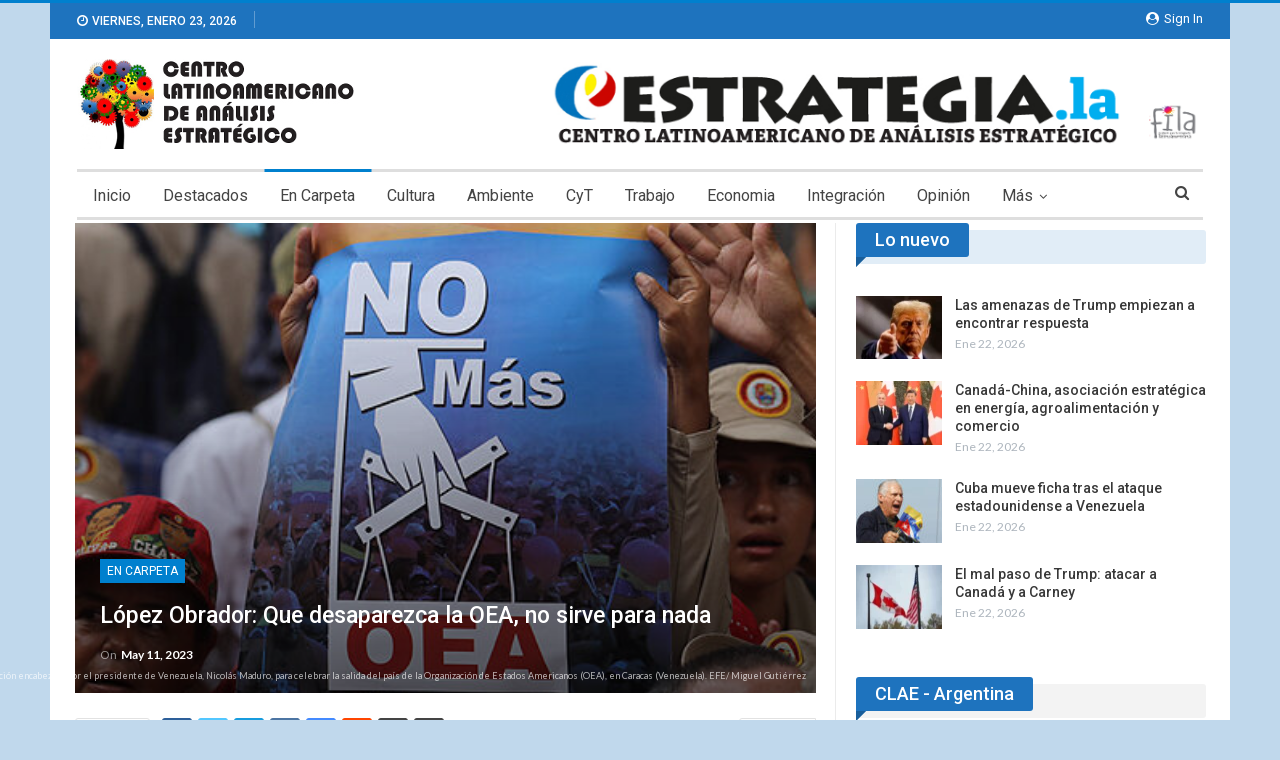

--- FILE ---
content_type: text/html; charset=UTF-8
request_url: https://estrategia.la/2023/05/11/lopez-obrador-que-desaparezca-la-oea-no-sirve-para-nada/
body_size: 21417
content:
	<!DOCTYPE html>
		<!--[if IE 8]>
	<html class="ie ie8" lang="es"> <![endif]-->
	<!--[if IE 9]>
	<html class="ie ie9" lang="es"> <![endif]-->
	<!--[if gt IE 9]><!-->
<html lang="es"> <!--<![endif]-->
	<head>
				<meta charset="UTF-8">
		<meta http-equiv="X-UA-Compatible" content="IE=edge">
		<meta name="viewport" content="width=device-width, initial-scale=1.0">
		<link rel="pingback" href="https://estrategia.la/xmlrpc.php"/>

		<meta name='robots' content='index, follow, max-image-preview:large, max-snippet:-1, max-video-preview:-1' />

	<!-- This site is optimized with the Yoast SEO plugin v26.8 - https://yoast.com/product/yoast-seo-wordpress/ -->
	<title>López Obrador: Que desaparezca la OEA, no sirve para nada - CLAE</title>
	<link rel="canonical" href="https://estrategia.la/2023/05/11/lopez-obrador-que-desaparezca-la-oea-no-sirve-para-nada/" />
	<meta property="og:locale" content="es_ES" />
	<meta property="og:type" content="article" />
	<meta property="og:title" content="López Obrador: Que desaparezca la OEA, no sirve para nada - CLAE" />
	<meta property="og:description" content="Gerardo Villagrán del Corral El presidente de México, Andrés Manuel López Obrador, recomendó la desaparición de la Organización de Estados Americanos (OEA), ya que considera que no aporta nada a la sociedad y está al servicio de los grupos de intereses creados El comentario del mandatario mexicano ocurre tras la recomendación de la Comisión Interamericana [&hellip;]" />
	<meta property="og:url" content="https://estrategia.la/2023/05/11/lopez-obrador-que-desaparezca-la-oea-no-sirve-para-nada/" />
	<meta property="og:site_name" content="CLAE" />
	<meta property="article:publisher" content="https://www.facebook.com/CLAEFILA" />
	<meta property="article:published_time" content="2023-05-11T15:20:05+00:00" />
	<meta property="og:image" content="https://estrategia.la/wp-content/uploads/2023/05/no-mas-oaea-e1683818388528.jpg" />
	<meta property="og:image:width" content="461" />
	<meta property="og:image:height" content="367" />
	<meta property="og:image:type" content="image/jpeg" />
	<meta name="author" content="Estrategia Clae" />
	<meta name="twitter:card" content="summary_large_image" />
	<meta name="twitter:creator" content="@CLAELAT" />
	<meta name="twitter:site" content="@CLAELAT" />
	<meta name="twitter:label1" content="Escrito por" />
	<meta name="twitter:data1" content="Estrategia Clae" />
	<meta name="twitter:label2" content="Tiempo de lectura" />
	<meta name="twitter:data2" content="5 minutos" />
	<script type="application/ld+json" class="yoast-schema-graph">{"@context":"https://schema.org","@graph":[{"@type":"Article","@id":"https://estrategia.la/2023/05/11/lopez-obrador-que-desaparezca-la-oea-no-sirve-para-nada/#article","isPartOf":{"@id":"https://estrategia.la/2023/05/11/lopez-obrador-que-desaparezca-la-oea-no-sirve-para-nada/"},"author":{"name":"Estrategia Clae","@id":"https://estrategia.la/#/schema/person/aa278db74df13090d5af903b2da3e703"},"headline":"López Obrador: Que desaparezca la OEA, no sirve para nada","datePublished":"2023-05-11T15:20:05+00:00","mainEntityOfPage":{"@id":"https://estrategia.la/2023/05/11/lopez-obrador-que-desaparezca-la-oea-no-sirve-para-nada/"},"wordCount":1032,"publisher":{"@id":"https://estrategia.la/#organization"},"image":{"@id":"https://estrategia.la/2023/05/11/lopez-obrador-que-desaparezca-la-oea-no-sirve-para-nada/#primaryimage"},"thumbnailUrl":"https://estrategia.la/wp-content/uploads/2023/05/no-mas-oaea-e1683818388528.jpg","articleSection":["En Carpeta"],"inLanguage":"es"},{"@type":"WebPage","@id":"https://estrategia.la/2023/05/11/lopez-obrador-que-desaparezca-la-oea-no-sirve-para-nada/","url":"https://estrategia.la/2023/05/11/lopez-obrador-que-desaparezca-la-oea-no-sirve-para-nada/","name":"López Obrador: Que desaparezca la OEA, no sirve para nada - CLAE","isPartOf":{"@id":"https://estrategia.la/#website"},"primaryImageOfPage":{"@id":"https://estrategia.la/2023/05/11/lopez-obrador-que-desaparezca-la-oea-no-sirve-para-nada/#primaryimage"},"image":{"@id":"https://estrategia.la/2023/05/11/lopez-obrador-que-desaparezca-la-oea-no-sirve-para-nada/#primaryimage"},"thumbnailUrl":"https://estrategia.la/wp-content/uploads/2023/05/no-mas-oaea-e1683818388528.jpg","datePublished":"2023-05-11T15:20:05+00:00","breadcrumb":{"@id":"https://estrategia.la/2023/05/11/lopez-obrador-que-desaparezca-la-oea-no-sirve-para-nada/#breadcrumb"},"inLanguage":"es","potentialAction":[{"@type":"ReadAction","target":["https://estrategia.la/2023/05/11/lopez-obrador-que-desaparezca-la-oea-no-sirve-para-nada/"]}]},{"@type":"ImageObject","inLanguage":"es","@id":"https://estrategia.la/2023/05/11/lopez-obrador-que-desaparezca-la-oea-no-sirve-para-nada/#primaryimage","url":"https://estrategia.la/wp-content/uploads/2023/05/no-mas-oaea-e1683818388528.jpg","contentUrl":"https://estrategia.la/wp-content/uploads/2023/05/no-mas-oaea-e1683818388528.jpg","width":461,"height":367,"caption":"AME58901. CARACAS (VENEZUELA), 27/04/2019.- Cientos de personas participan este sábado en una movilización encabezada por el presidente de Venezuela, Nicolás Maduro, para celebrar la salida del país de la Organización de Estados Americanos (OEA), en Caracas (Venezuela). EFE/ Miguel Gutiérrez"},{"@type":"BreadcrumbList","@id":"https://estrategia.la/2023/05/11/lopez-obrador-que-desaparezca-la-oea-no-sirve-para-nada/#breadcrumb","itemListElement":[{"@type":"ListItem","position":1,"name":"Portada","item":"https://estrategia.la/"},{"@type":"ListItem","position":2,"name":"López Obrador: Que desaparezca la OEA, no sirve para nada"}]},{"@type":"WebSite","@id":"https://estrategia.la/#website","url":"https://estrategia.la/","name":"CLAE","description":"Centro Latinoamericano de Análisis y Estrategia","publisher":{"@id":"https://estrategia.la/#organization"},"alternateName":"Centro Latinoamericano de Análisis y Estrategia","potentialAction":[{"@type":"SearchAction","target":{"@type":"EntryPoint","urlTemplate":"https://estrategia.la/?s={search_term_string}"},"query-input":{"@type":"PropertyValueSpecification","valueRequired":true,"valueName":"search_term_string"}}],"inLanguage":"es"},{"@type":"Organization","@id":"https://estrategia.la/#organization","name":"Centro Latinoamerica de Análisis Estratégico","url":"https://estrategia.la/","logo":{"@type":"ImageObject","inLanguage":"es","@id":"https://estrategia.la/#/schema/logo/image/","url":"https://estrategia.la/wp-content/uploads/2016/07/clae-LOGO.jpg","contentUrl":"https://estrategia.la/wp-content/uploads/2016/07/clae-LOGO.jpg","width":404,"height":125,"caption":"Centro Latinoamerica de Análisis Estratégico"},"image":{"@id":"https://estrategia.la/#/schema/logo/image/"},"sameAs":["https://www.facebook.com/CLAEFILA","https://x.com/CLAELAT"]},{"@type":"Person","@id":"https://estrategia.la/#/schema/person/aa278db74df13090d5af903b2da3e703","name":"Estrategia Clae","image":{"@type":"ImageObject","inLanguage":"es","@id":"https://estrategia.la/#/schema/person/image/","url":"https://secure.gravatar.com/avatar/331b56f73888832c20c7f65965e2c968d2f7a38c808e6c122cd5fcb123c219bf?s=96&d=mm&r=g","contentUrl":"https://secure.gravatar.com/avatar/331b56f73888832c20c7f65965e2c968d2f7a38c808e6c122cd5fcb123c219bf?s=96&d=mm&r=g","caption":"Estrategia Clae"},"url":"https://estrategia.la/author/estrategia/"}]}</script>
	<!-- / Yoast SEO plugin. -->


<link rel='dns-prefetch' href='//fonts.googleapis.com' />
<link rel="alternate" type="application/rss+xml" title="CLAE &raquo; Feed" href="https://estrategia.la/feed/" />
<link rel="alternate" type="application/rss+xml" title="CLAE &raquo; Feed de los comentarios" href="https://estrategia.la/comments/feed/" />
<link rel="alternate" type="application/rss+xml" title="CLAE &raquo; Comentario López Obrador: Que desaparezca la OEA, no sirve para nada del feed" href="https://estrategia.la/2023/05/11/lopez-obrador-que-desaparezca-la-oea-no-sirve-para-nada/feed/" />
<link rel="alternate" title="oEmbed (JSON)" type="application/json+oembed" href="https://estrategia.la/wp-json/oembed/1.0/embed?url=https%3A%2F%2Festrategia.la%2F2023%2F05%2F11%2Flopez-obrador-que-desaparezca-la-oea-no-sirve-para-nada%2F" />
<link rel="alternate" title="oEmbed (XML)" type="text/xml+oembed" href="https://estrategia.la/wp-json/oembed/1.0/embed?url=https%3A%2F%2Festrategia.la%2F2023%2F05%2F11%2Flopez-obrador-que-desaparezca-la-oea-no-sirve-para-nada%2F&#038;format=xml" />
<style id='wp-img-auto-sizes-contain-inline-css' type='text/css'>
img:is([sizes=auto i],[sizes^="auto," i]){contain-intrinsic-size:3000px 1500px}
/*# sourceURL=wp-img-auto-sizes-contain-inline-css */
</style>
<style id='wp-emoji-styles-inline-css' type='text/css'>

	img.wp-smiley, img.emoji {
		display: inline !important;
		border: none !important;
		box-shadow: none !important;
		height: 1em !important;
		width: 1em !important;
		margin: 0 0.07em !important;
		vertical-align: -0.1em !important;
		background: none !important;
		padding: 0 !important;
	}
/*# sourceURL=wp-emoji-styles-inline-css */
</style>
<style id='wp-block-library-inline-css' type='text/css'>
:root{--wp-block-synced-color:#7a00df;--wp-block-synced-color--rgb:122,0,223;--wp-bound-block-color:var(--wp-block-synced-color);--wp-editor-canvas-background:#ddd;--wp-admin-theme-color:#007cba;--wp-admin-theme-color--rgb:0,124,186;--wp-admin-theme-color-darker-10:#006ba1;--wp-admin-theme-color-darker-10--rgb:0,107,160.5;--wp-admin-theme-color-darker-20:#005a87;--wp-admin-theme-color-darker-20--rgb:0,90,135;--wp-admin-border-width-focus:2px}@media (min-resolution:192dpi){:root{--wp-admin-border-width-focus:1.5px}}.wp-element-button{cursor:pointer}:root .has-very-light-gray-background-color{background-color:#eee}:root .has-very-dark-gray-background-color{background-color:#313131}:root .has-very-light-gray-color{color:#eee}:root .has-very-dark-gray-color{color:#313131}:root .has-vivid-green-cyan-to-vivid-cyan-blue-gradient-background{background:linear-gradient(135deg,#00d084,#0693e3)}:root .has-purple-crush-gradient-background{background:linear-gradient(135deg,#34e2e4,#4721fb 50%,#ab1dfe)}:root .has-hazy-dawn-gradient-background{background:linear-gradient(135deg,#faaca8,#dad0ec)}:root .has-subdued-olive-gradient-background{background:linear-gradient(135deg,#fafae1,#67a671)}:root .has-atomic-cream-gradient-background{background:linear-gradient(135deg,#fdd79a,#004a59)}:root .has-nightshade-gradient-background{background:linear-gradient(135deg,#330968,#31cdcf)}:root .has-midnight-gradient-background{background:linear-gradient(135deg,#020381,#2874fc)}:root{--wp--preset--font-size--normal:16px;--wp--preset--font-size--huge:42px}.has-regular-font-size{font-size:1em}.has-larger-font-size{font-size:2.625em}.has-normal-font-size{font-size:var(--wp--preset--font-size--normal)}.has-huge-font-size{font-size:var(--wp--preset--font-size--huge)}.has-text-align-center{text-align:center}.has-text-align-left{text-align:left}.has-text-align-right{text-align:right}.has-fit-text{white-space:nowrap!important}#end-resizable-editor-section{display:none}.aligncenter{clear:both}.items-justified-left{justify-content:flex-start}.items-justified-center{justify-content:center}.items-justified-right{justify-content:flex-end}.items-justified-space-between{justify-content:space-between}.screen-reader-text{border:0;clip-path:inset(50%);height:1px;margin:-1px;overflow:hidden;padding:0;position:absolute;width:1px;word-wrap:normal!important}.screen-reader-text:focus{background-color:#ddd;clip-path:none;color:#444;display:block;font-size:1em;height:auto;left:5px;line-height:normal;padding:15px 23px 14px;text-decoration:none;top:5px;width:auto;z-index:100000}html :where(.has-border-color){border-style:solid}html :where([style*=border-top-color]){border-top-style:solid}html :where([style*=border-right-color]){border-right-style:solid}html :where([style*=border-bottom-color]){border-bottom-style:solid}html :where([style*=border-left-color]){border-left-style:solid}html :where([style*=border-width]){border-style:solid}html :where([style*=border-top-width]){border-top-style:solid}html :where([style*=border-right-width]){border-right-style:solid}html :where([style*=border-bottom-width]){border-bottom-style:solid}html :where([style*=border-left-width]){border-left-style:solid}html :where(img[class*=wp-image-]){height:auto;max-width:100%}:where(figure){margin:0 0 1em}html :where(.is-position-sticky){--wp-admin--admin-bar--position-offset:var(--wp-admin--admin-bar--height,0px)}@media screen and (max-width:600px){html :where(.is-position-sticky){--wp-admin--admin-bar--position-offset:0px}}

/*# sourceURL=wp-block-library-inline-css */
</style><style id='global-styles-inline-css' type='text/css'>
:root{--wp--preset--aspect-ratio--square: 1;--wp--preset--aspect-ratio--4-3: 4/3;--wp--preset--aspect-ratio--3-4: 3/4;--wp--preset--aspect-ratio--3-2: 3/2;--wp--preset--aspect-ratio--2-3: 2/3;--wp--preset--aspect-ratio--16-9: 16/9;--wp--preset--aspect-ratio--9-16: 9/16;--wp--preset--color--black: #000000;--wp--preset--color--cyan-bluish-gray: #abb8c3;--wp--preset--color--white: #ffffff;--wp--preset--color--pale-pink: #f78da7;--wp--preset--color--vivid-red: #cf2e2e;--wp--preset--color--luminous-vivid-orange: #ff6900;--wp--preset--color--luminous-vivid-amber: #fcb900;--wp--preset--color--light-green-cyan: #7bdcb5;--wp--preset--color--vivid-green-cyan: #00d084;--wp--preset--color--pale-cyan-blue: #8ed1fc;--wp--preset--color--vivid-cyan-blue: #0693e3;--wp--preset--color--vivid-purple: #9b51e0;--wp--preset--gradient--vivid-cyan-blue-to-vivid-purple: linear-gradient(135deg,rgb(6,147,227) 0%,rgb(155,81,224) 100%);--wp--preset--gradient--light-green-cyan-to-vivid-green-cyan: linear-gradient(135deg,rgb(122,220,180) 0%,rgb(0,208,130) 100%);--wp--preset--gradient--luminous-vivid-amber-to-luminous-vivid-orange: linear-gradient(135deg,rgb(252,185,0) 0%,rgb(255,105,0) 100%);--wp--preset--gradient--luminous-vivid-orange-to-vivid-red: linear-gradient(135deg,rgb(255,105,0) 0%,rgb(207,46,46) 100%);--wp--preset--gradient--very-light-gray-to-cyan-bluish-gray: linear-gradient(135deg,rgb(238,238,238) 0%,rgb(169,184,195) 100%);--wp--preset--gradient--cool-to-warm-spectrum: linear-gradient(135deg,rgb(74,234,220) 0%,rgb(151,120,209) 20%,rgb(207,42,186) 40%,rgb(238,44,130) 60%,rgb(251,105,98) 80%,rgb(254,248,76) 100%);--wp--preset--gradient--blush-light-purple: linear-gradient(135deg,rgb(255,206,236) 0%,rgb(152,150,240) 100%);--wp--preset--gradient--blush-bordeaux: linear-gradient(135deg,rgb(254,205,165) 0%,rgb(254,45,45) 50%,rgb(107,0,62) 100%);--wp--preset--gradient--luminous-dusk: linear-gradient(135deg,rgb(255,203,112) 0%,rgb(199,81,192) 50%,rgb(65,88,208) 100%);--wp--preset--gradient--pale-ocean: linear-gradient(135deg,rgb(255,245,203) 0%,rgb(182,227,212) 50%,rgb(51,167,181) 100%);--wp--preset--gradient--electric-grass: linear-gradient(135deg,rgb(202,248,128) 0%,rgb(113,206,126) 100%);--wp--preset--gradient--midnight: linear-gradient(135deg,rgb(2,3,129) 0%,rgb(40,116,252) 100%);--wp--preset--font-size--small: 13px;--wp--preset--font-size--medium: 20px;--wp--preset--font-size--large: 36px;--wp--preset--font-size--x-large: 42px;--wp--preset--spacing--20: 0.44rem;--wp--preset--spacing--30: 0.67rem;--wp--preset--spacing--40: 1rem;--wp--preset--spacing--50: 1.5rem;--wp--preset--spacing--60: 2.25rem;--wp--preset--spacing--70: 3.38rem;--wp--preset--spacing--80: 5.06rem;--wp--preset--shadow--natural: 6px 6px 9px rgba(0, 0, 0, 0.2);--wp--preset--shadow--deep: 12px 12px 50px rgba(0, 0, 0, 0.4);--wp--preset--shadow--sharp: 6px 6px 0px rgba(0, 0, 0, 0.2);--wp--preset--shadow--outlined: 6px 6px 0px -3px rgb(255, 255, 255), 6px 6px rgb(0, 0, 0);--wp--preset--shadow--crisp: 6px 6px 0px rgb(0, 0, 0);}:where(.is-layout-flex){gap: 0.5em;}:where(.is-layout-grid){gap: 0.5em;}body .is-layout-flex{display: flex;}.is-layout-flex{flex-wrap: wrap;align-items: center;}.is-layout-flex > :is(*, div){margin: 0;}body .is-layout-grid{display: grid;}.is-layout-grid > :is(*, div){margin: 0;}:where(.wp-block-columns.is-layout-flex){gap: 2em;}:where(.wp-block-columns.is-layout-grid){gap: 2em;}:where(.wp-block-post-template.is-layout-flex){gap: 1.25em;}:where(.wp-block-post-template.is-layout-grid){gap: 1.25em;}.has-black-color{color: var(--wp--preset--color--black) !important;}.has-cyan-bluish-gray-color{color: var(--wp--preset--color--cyan-bluish-gray) !important;}.has-white-color{color: var(--wp--preset--color--white) !important;}.has-pale-pink-color{color: var(--wp--preset--color--pale-pink) !important;}.has-vivid-red-color{color: var(--wp--preset--color--vivid-red) !important;}.has-luminous-vivid-orange-color{color: var(--wp--preset--color--luminous-vivid-orange) !important;}.has-luminous-vivid-amber-color{color: var(--wp--preset--color--luminous-vivid-amber) !important;}.has-light-green-cyan-color{color: var(--wp--preset--color--light-green-cyan) !important;}.has-vivid-green-cyan-color{color: var(--wp--preset--color--vivid-green-cyan) !important;}.has-pale-cyan-blue-color{color: var(--wp--preset--color--pale-cyan-blue) !important;}.has-vivid-cyan-blue-color{color: var(--wp--preset--color--vivid-cyan-blue) !important;}.has-vivid-purple-color{color: var(--wp--preset--color--vivid-purple) !important;}.has-black-background-color{background-color: var(--wp--preset--color--black) !important;}.has-cyan-bluish-gray-background-color{background-color: var(--wp--preset--color--cyan-bluish-gray) !important;}.has-white-background-color{background-color: var(--wp--preset--color--white) !important;}.has-pale-pink-background-color{background-color: var(--wp--preset--color--pale-pink) !important;}.has-vivid-red-background-color{background-color: var(--wp--preset--color--vivid-red) !important;}.has-luminous-vivid-orange-background-color{background-color: var(--wp--preset--color--luminous-vivid-orange) !important;}.has-luminous-vivid-amber-background-color{background-color: var(--wp--preset--color--luminous-vivid-amber) !important;}.has-light-green-cyan-background-color{background-color: var(--wp--preset--color--light-green-cyan) !important;}.has-vivid-green-cyan-background-color{background-color: var(--wp--preset--color--vivid-green-cyan) !important;}.has-pale-cyan-blue-background-color{background-color: var(--wp--preset--color--pale-cyan-blue) !important;}.has-vivid-cyan-blue-background-color{background-color: var(--wp--preset--color--vivid-cyan-blue) !important;}.has-vivid-purple-background-color{background-color: var(--wp--preset--color--vivid-purple) !important;}.has-black-border-color{border-color: var(--wp--preset--color--black) !important;}.has-cyan-bluish-gray-border-color{border-color: var(--wp--preset--color--cyan-bluish-gray) !important;}.has-white-border-color{border-color: var(--wp--preset--color--white) !important;}.has-pale-pink-border-color{border-color: var(--wp--preset--color--pale-pink) !important;}.has-vivid-red-border-color{border-color: var(--wp--preset--color--vivid-red) !important;}.has-luminous-vivid-orange-border-color{border-color: var(--wp--preset--color--luminous-vivid-orange) !important;}.has-luminous-vivid-amber-border-color{border-color: var(--wp--preset--color--luminous-vivid-amber) !important;}.has-light-green-cyan-border-color{border-color: var(--wp--preset--color--light-green-cyan) !important;}.has-vivid-green-cyan-border-color{border-color: var(--wp--preset--color--vivid-green-cyan) !important;}.has-pale-cyan-blue-border-color{border-color: var(--wp--preset--color--pale-cyan-blue) !important;}.has-vivid-cyan-blue-border-color{border-color: var(--wp--preset--color--vivid-cyan-blue) !important;}.has-vivid-purple-border-color{border-color: var(--wp--preset--color--vivid-purple) !important;}.has-vivid-cyan-blue-to-vivid-purple-gradient-background{background: var(--wp--preset--gradient--vivid-cyan-blue-to-vivid-purple) !important;}.has-light-green-cyan-to-vivid-green-cyan-gradient-background{background: var(--wp--preset--gradient--light-green-cyan-to-vivid-green-cyan) !important;}.has-luminous-vivid-amber-to-luminous-vivid-orange-gradient-background{background: var(--wp--preset--gradient--luminous-vivid-amber-to-luminous-vivid-orange) !important;}.has-luminous-vivid-orange-to-vivid-red-gradient-background{background: var(--wp--preset--gradient--luminous-vivid-orange-to-vivid-red) !important;}.has-very-light-gray-to-cyan-bluish-gray-gradient-background{background: var(--wp--preset--gradient--very-light-gray-to-cyan-bluish-gray) !important;}.has-cool-to-warm-spectrum-gradient-background{background: var(--wp--preset--gradient--cool-to-warm-spectrum) !important;}.has-blush-light-purple-gradient-background{background: var(--wp--preset--gradient--blush-light-purple) !important;}.has-blush-bordeaux-gradient-background{background: var(--wp--preset--gradient--blush-bordeaux) !important;}.has-luminous-dusk-gradient-background{background: var(--wp--preset--gradient--luminous-dusk) !important;}.has-pale-ocean-gradient-background{background: var(--wp--preset--gradient--pale-ocean) !important;}.has-electric-grass-gradient-background{background: var(--wp--preset--gradient--electric-grass) !important;}.has-midnight-gradient-background{background: var(--wp--preset--gradient--midnight) !important;}.has-small-font-size{font-size: var(--wp--preset--font-size--small) !important;}.has-medium-font-size{font-size: var(--wp--preset--font-size--medium) !important;}.has-large-font-size{font-size: var(--wp--preset--font-size--large) !important;}.has-x-large-font-size{font-size: var(--wp--preset--font-size--x-large) !important;}
/*# sourceURL=global-styles-inline-css */
</style>

<style id='classic-theme-styles-inline-css' type='text/css'>
/*! This file is auto-generated */
.wp-block-button__link{color:#fff;background-color:#32373c;border-radius:9999px;box-shadow:none;text-decoration:none;padding:calc(.667em + 2px) calc(1.333em + 2px);font-size:1.125em}.wp-block-file__button{background:#32373c;color:#fff;text-decoration:none}
/*# sourceURL=/wp-includes/css/classic-themes.min.css */
</style>
<link rel='stylesheet' id='contact-form-7-css' href='https://estrategia.la/wp-content/plugins/contact-form-7/includes/css/styles.css?ver=6.1.4' type='text/css' media='all' />
<link rel='stylesheet' id='bf-slick-css' href='https://estrategia.la/wp-content/themes/publisher/includes/libs/better-framework/assets/css/slick.min.css?ver=3.11.18' type='text/css' media='all' />
<link rel='stylesheet' id='newsletter-css' href='https://estrategia.la/wp-content/plugins/newsletter/style.css?ver=9.1.1' type='text/css' media='all' />
<link rel='stylesheet' id='pretty-photo-css' href='https://estrategia.la/wp-content/themes/publisher/includes/libs/better-framework/assets/css/pretty-photo.min.css?ver=3.11.18' type='text/css' media='all' />
<link rel='stylesheet' id='bs-icons-css' href='https://estrategia.la/wp-content/themes/publisher/includes/libs/better-framework/assets/css/bs-icons.css?ver=3.11.18' type='text/css' media='all' />
<link rel='stylesheet' id='theme-libs-css' href='https://estrategia.la/wp-content/themes/publisher/css/theme-libs.min.css?ver=7.10.0' type='text/css' media='all' />
<link rel='stylesheet' id='fontawesome-css' href='https://estrategia.la/wp-content/themes/publisher/includes/libs/better-framework/assets/css/font-awesome.min.css?ver=3.11.18' type='text/css' media='all' />
<link rel='stylesheet' id='publisher-css' href='https://estrategia.la/wp-content/themes/publisher/style-7.10.0.min.css?ver=7.10.0' type='text/css' media='all' />
<link rel='stylesheet' id='better-framework-main-fonts-css' href='https://fonts.googleapis.com/css?family=Lato:400,700%7CRoboto:400,500,400italic&#038;display=swap' type='text/css' media='all' />
<link rel='stylesheet' id='publisher-theme-news-board-css' href='https://estrategia.la/wp-content/themes/publisher/includes/styles/news-board/style.min.css?ver=7.10.044817241538' type='text/css' media='all' />
<script type="text/javascript" src="https://estrategia.la/wp-includes/js/jquery/jquery.min.js?ver=3.7.1" id="jquery-core-js"></script>
<script type="text/javascript" src="https://estrategia.la/wp-includes/js/jquery/jquery-migrate.min.js?ver=3.4.1" id="jquery-migrate-js"></script>
<script></script><link rel="https://api.w.org/" href="https://estrategia.la/wp-json/" /><link rel="alternate" title="JSON" type="application/json" href="https://estrategia.la/wp-json/wp/v2/posts/17767" /><link rel="EditURI" type="application/rsd+xml" title="RSD" href="https://estrategia.la/xmlrpc.php?rsd" />
<meta name="generator" content="WordPress 6.9" />
<link rel='shortlink' href='https://estrategia.la/?p=17767' />
			<link rel="shortcut icon" href="https://estrategia.la/wp-content/uploads/2018/08/fav-ney-1.png"><meta name="generator" content="Powered by WPBakery Page Builder - drag and drop page builder for WordPress."/>
<script type="application/ld+json">{
    "@context": "http://schema.org/",
    "@type": "Organization",
    "@id": "#organization",
    "logo": {
        "@type": "ImageObject",
        "url": "https://estrategia.la/wp-content/uploads/2018/08/clae_logo.png"
    },
    "url": "https://estrategia.la/",
    "name": "CLAE",
    "description": "Centro Latinoamericano de An\u00e1lisis y Estrategia"
}</script>
<script type="application/ld+json">{
    "@context": "http://schema.org/",
    "@type": "WebSite",
    "name": "CLAE",
    "alternateName": "Centro Latinoamericano de An\u00e1lisis y Estrategia",
    "url": "https://estrategia.la/"
}</script>
<script type="application/ld+json">{
    "@context": "http://schema.org/",
    "@type": "BlogPosting",
    "headline": "L\u00f3pez Obrador: Que desaparezca la OEA, no sirve para nada",
    "description": "Gerardo Villagr\u00e1n del CorralEl presidente de M\u00e9xico, Andr\u00e9s Manuel L\u00f3pez Obrador, recomend\u00f3 la desaparici\u00f3n de la Organizaci\u00f3n de Estados Americanos (OEA), ya que considera que no aporta nada a la sociedad y est\u00e1 al servicio de los grupos de interese",
    "datePublished": "2023-05-11",
    "dateModified": "2023-05-11",
    "author": {
        "@type": "Person",
        "@id": "#person-EstrategiaClae",
        "name": "Estrategia Clae"
    },
    "image": "https://estrategia.la/wp-content/uploads/2023/05/no-mas-oaea-e1683818388528.jpg",
    "interactionStatistic": [
        {
            "@type": "InteractionCounter",
            "interactionType": "http://schema.org/CommentAction",
            "userInteractionCount": "0"
        }
    ],
    "publisher": {
        "@id": "#organization"
    },
    "mainEntityOfPage": "https://estrategia.la/2023/05/11/lopez-obrador-que-desaparezca-la-oea-no-sirve-para-nada/"
}</script>
<link rel='stylesheet' id='7.10.0-1768314612' href='https://estrategia.la/wp-content/bs-booster-cache/ffc932f66764c9cac55806123133a31d.css' type='text/css' media='all' />
<noscript><style> .wpb_animate_when_almost_visible { opacity: 1; }</style></noscript>	</head>

<body class="wp-singular post-template-default single single-post postid-17767 single-format-standard wp-theme-publisher bs-theme bs-publisher bs-publisher-news-board active-light-box active-top-line ltr close-rh page-layout-2-col page-layout-2-col-right boxed active-sticky-sidebar main-menu-sticky-smart main-menu-boxed active-ajax-search single-prim-cat-1 single-cat-1  bs-show-ha bs-show-ha-a wpb-js-composer js-comp-ver-8.7.2 vc_responsive bs-ll-a" dir="ltr">
		<div class="main-wrap content-main-wrap">
			<header id="header" class="site-header header-style-2 boxed" itemscope="itemscope" itemtype="https://schema.org/WPHeader">

		<section class="topbar topbar-style-1 hidden-xs hidden-xs">
	<div class="content-wrap">
		<div class="container">
			<div class="topbar-inner clearfix">

									<div class="section-links">
													<a class="topbar-sign-in "
							   data-toggle="modal" data-target="#bsLoginModal">
								<i class="fa fa-user-circle"></i> Sign in							</a>

							<div class="modal sign-in-modal fade" id="bsLoginModal" tabindex="-1" role="dialog"
							     style="display: none">
								<div class="modal-dialog" role="document">
									<div class="modal-content">
											<span class="close-modal" data-dismiss="modal" aria-label="Close"><i
														class="fa fa-close"></i></span>
										<div class="modal-body">
											<div id="form_26174_" class="bs-shortcode bs-login-shortcode ">
		<div class="bs-login bs-type-login"  style="display:none">

					<div class="bs-login-panel bs-login-sign-panel bs-current-login-panel">
								<form name="loginform"
				      action="https://estrategia.la/wp-login.php" method="post">

					
					<div class="login-header">
						<span class="login-icon fa fa-user-circle main-color"></span>
						<p>Welcome, Login to your account.</p>
					</div>
					
					<div class="login-field login-username">
						<input type="text" name="log" id="form_26174_user_login" class="input"
						       value="" size="20"
						       placeholder="Username or Email..." required/>
					</div>

					<div class="login-field login-password">
						<input type="password" name="pwd" id="form_26174_user_pass"
						       class="input"
						       value="" size="20" placeholder="Password..."
						       required/>
					</div>

					
					<div class="login-field">
						<a href="https://estrategia.la/wp-login.php?action=lostpassword&redirect_to=https%3A%2F%2Festrategia.la%2F2023%2F05%2F11%2Flopez-obrador-que-desaparezca-la-oea-no-sirve-para-nada%2F"
						   class="go-reset-panel">Forget password?</a>

													<span class="login-remember">
							<input class="remember-checkbox" name="rememberme" type="checkbox"
							       id="form_26174_rememberme"
							       value="forever"  />
							<label class="remember-label">Remember me</label>
						</span>
											</div>

					
					<div class="login-field login-submit">
						<input type="submit" name="wp-submit"
						       class="button-primary login-btn"
						       value="Log In"/>
						<input type="hidden" name="redirect_to" value="https://estrategia.la/2023/05/11/lopez-obrador-que-desaparezca-la-oea-no-sirve-para-nada/"/>
					</div>

									</form>
			</div>

			<div class="bs-login-panel bs-login-reset-panel">

				<span class="go-login-panel"><i
							class="fa fa-angle-left"></i> Sign in</span>

				<div class="bs-login-reset-panel-inner">
					<div class="login-header">
						<span class="login-icon fa fa-support"></span>
						<p>Recover your password.</p>
						<p>A password will be e-mailed to you.</p>
					</div>
										<form name="lostpasswordform" id="form_26174_lostpasswordform"
					      action="https://estrategia.la/wp-login.php?action=lostpassword"
					      method="post">

						<div class="login-field reset-username">
							<input type="text" name="user_login" class="input" value=""
							       placeholder="Username or Email..."
							       required/>
						</div>

						
						<div class="login-field reset-submit">

							<input type="hidden" name="redirect_to" value=""/>
							<input type="submit" name="wp-submit" class="login-btn"
							       value="Send My Password"/>

						</div>
					</form>
				</div>
			</div>
			</div>
	</div>
										</div>
									</div>
								</div>
							</div>
												</div>
				
				<div class="section-menu">
						<div id="menu-top" class="menu top-menu-wrapper" role="navigation" itemscope="itemscope" itemtype="https://schema.org/SiteNavigationElement">
		<nav class="top-menu-container">

			<ul id="top-navigation" class="top-menu menu clearfix bsm-pure">
									<li id="topbar-date" class="menu-item menu-item-date">
					<span
						class="topbar-date">viernes, enero 23, 2026</span>
					</li>
								</ul>

		</nav>
	</div>
				</div>
			</div>
		</div>
	</div>
</section>
		<div class="header-inner">
			<div class="content-wrap">
				<div class="container">
					<div class="row">
						<div class="row-height">
							<div class="logo-col col-xs-4">
								<div class="col-inside">
									<div id="site-branding" class="site-branding">
	<p  id="site-title" class="logo h1 img-logo">
	<a href="https://estrategia.la/" itemprop="url" rel="home">
					<img id="site-logo" src="https://estrategia.la/wp-content/uploads/2018/08/clae_logo.png"
			     alt="Estrategia"  />

			<span class="site-title">Estrategia - Centro Latinoamericano de Análisis y Estrategia</span>
				</a>
</p>
</div><!-- .site-branding -->
								</div>
							</div>
															<div class="sidebar-col col-xs-8">
									<div class="col-inside">
										<aside id="sidebar" class="sidebar" role="complementary" itemscope="itemscope" itemtype="https://schema.org/WPSideBar">
											<div class="avurjifgp avurjifgp-pubadban avurjifgp-show-desktop avurjifgp-show-tablet-portrait avurjifgp-show-tablet-landscape avurjifgp-show-phone avurjifgp-loc-header_aside_logo avurjifgp-align-right avurjifgp-column-1 avurjifgp-clearfix"><div id="avurjifgp-11661-2035304960" class="avurjifgp-container avurjifgp-type-image " itemscope="" itemtype="https://schema.org/WPAdBlock" data-adid="11661" data-type="image"><a itemprop="url" class="avurjifgp-link" href="#" target="_blank" ><img class="avurjifgp-image" src="https://estrategia.la/wp-content/uploads/2021/05/banner_estrategia-fila-2.png" alt="clae" /></a></div></div>										</aside>
									</div>
								</div>
														</div>
					</div>
				</div>
			</div>
		</div>

		<div id="menu-main" class="menu main-menu-wrapper show-search-item menu-actions-btn-width-1" role="navigation" itemscope="itemscope" itemtype="https://schema.org/SiteNavigationElement">
	<div class="main-menu-inner">
		<div class="content-wrap">
			<div class="container">

				<nav class="main-menu-container">
					<ul id="main-navigation" class="main-menu menu bsm-pure clearfix">
						<li id="menu-item-3435" class="menu-item menu-item-type-custom menu-item-object-custom menu-item-home better-anim-fade menu-item-3435"><a href="https://estrategia.la">Inicio</a></li>
<li id="menu-item-3415" class="menu-item menu-item-type-taxonomy menu-item-object-category menu-term-8 better-anim-fade menu-item-3415"><a href="https://estrategia.la/noticias/destacados/">Destacados</a></li>
<li id="menu-item-3413" class="menu-item menu-item-type-taxonomy menu-item-object-category current-post-ancestor current-menu-parent current-post-parent menu-term-1 better-anim-fade menu-item-3413"><a href="https://estrategia.la/noticias/en-carpeta/">En Carpeta</a></li>
<li id="menu-item-3437" class="menu-item menu-item-type-taxonomy menu-item-object-category menu-term-13 better-anim-fade menu-item-3437"><a href="https://estrategia.la/noticias/cultura/">Cultura</a></li>
<li id="menu-item-3438" class="menu-item menu-item-type-taxonomy menu-item-object-category menu-term-5 better-anim-fade menu-item-3438"><a href="https://estrategia.la/noticias/ambiente/">Ambiente</a></li>
<li id="menu-item-3444" class="menu-item menu-item-type-taxonomy menu-item-object-category menu-term-16 better-anim-fade menu-item-3444"><a href="https://estrategia.la/noticias/cyt/">CyT</a></li>
<li id="menu-item-3440" class="menu-item menu-item-type-taxonomy menu-item-object-category menu-term-15 better-anim-fade menu-item-3440"><a href="https://estrategia.la/noticias/trabajo/">Trabajo</a></li>
<li id="menu-item-3436" class="menu-item menu-item-type-taxonomy menu-item-object-category menu-term-2 better-anim-fade menu-item-3436"><a href="https://estrategia.la/noticias/economia/">Economia</a></li>
<li id="menu-item-3439" class="menu-item menu-item-type-taxonomy menu-item-object-category menu-term-4 better-anim-fade menu-item-3439"><a href="https://estrategia.la/noticias/integracion/">Integración</a></li>
<li id="menu-item-3445" class="menu-item menu-item-type-taxonomy menu-item-object-category menu-term-20 better-anim-fade menu-item-3445"><a href="https://estrategia.la/noticias/opinion/">Opinión</a></li>
<li id="menu-item-20443" class="menu-item menu-item-type-taxonomy menu-item-object-category menu-term-55 better-anim-fade menu-item-20443"><a href="https://estrategia.la/noticias/educacion/">Educación</a></li>
					</ul><!-- #main-navigation -->
											<div class="menu-action-buttons width-1">
															<div class="search-container close">
									<span class="search-handler"><i class="fa fa-search"></i></span>

									<div class="search-box clearfix">
										<form role="search" method="get" class="search-form clearfix" action="https://estrategia.la">
	<input type="search" class="search-field"
	       placeholder="Buscar..."
	       value="" name="s"
	       title="Buscar:"
	       autocomplete="off">
	<input type="submit" class="search-submit" value="Buscar">
</form><!-- .search-form -->
									</div>
								</div>
														</div>
										</nav><!-- .main-menu-container -->

			</div>
		</div>
	</div>
</div><!-- .menu -->
	</header><!-- .header -->
	<div class="rh-header clearfix dark deferred-block-exclude">
		<div class="rh-container clearfix">

			<div class="menu-container close">
				<span class="menu-handler"><span class="lines"></span></span>
			</div><!-- .menu-container -->

			<div class="logo-container rh-img-logo">
				<a href="https://estrategia.la/" itemprop="url" rel="home">
											<img src="https://estrategia.la/wp-content/uploads/2018/08/clae_logo.png"
						     alt="CLAE"  />				</a>
			</div><!-- .logo-container -->
		</div><!-- .rh-container -->
	</div><!-- .rh-header -->
<div class="content-wrap">
		<main id="content" class="content-container">

		<div class="container layout-2-col layout-2-col-1 layout-right-sidebar post-template-11">

			<div class="row main-section">
										<div class="col-sm-8 content-column">
							<div class="single-container">
																<article id="post-17767" class="post-17767 post type-post status-publish format-standard has-post-thumbnail  category-en-carpeta single-post-content">
									<div
											class="post-header post-tp-11-header bs-lazy wfi"  title="López Obrador: Que desaparezca la OEA, no sirve para nada" data-src="https://estrategia.la/wp-content/uploads/2023/05/no-mas-oaea-e1683818388528.jpg" data-bs-srcset="{&quot;baseurl&quot;:&quot;https:\/\/estrategia.la\/wp-content\/uploads\/2023\/05\/&quot;,&quot;sizes&quot;:{&quot;210&quot;:&quot;no-mas-oaea-e1683818388528-210x136.jpg&quot;,&quot;279&quot;:&quot;no-mas-oaea-e1683818388528-279x220.jpg&quot;,&quot;357&quot;:&quot;no-mas-oaea-e1683818388528-357x210.jpg&quot;,&quot;461&quot;:&quot;no-mas-oaea-e1683818388528.jpg&quot;}}">
										<div class="post-header-inner">
											<div class="post-header-title">
												<div class="term-badges floated"><span class="term-badge term-1"><a href="https://estrategia.la/noticias/en-carpeta/">En Carpeta</a></span></div>												<h1 class="single-post-title">
													<span class="post-title" itemprop="headline">López Obrador: Que desaparezca la OEA, no sirve para nada</span>
												</h1>
												<div class="post-meta single-post-meta">
				<span class="time"><time class="post-published updated"
			                         datetime="2023-05-11T12:20:05-03:00">On <b>May 11, 2023</b></time></span>
			</div>
											</div>
										</div>
																						<span class="image-credit">AME58901. CARACAS (VENEZUELA), 27/04/2019.- Cientos de personas participan este sábado en una movilización encabezada por el presidente de Venezuela, Nicolás Maduro, para celebrar la salida del país de la Organización de Estados Americanos (OEA), en Caracas (Venezuela). EFE/ Miguel Gutiérrez</span>
																					</div>
											<div class="post-share single-post-share top-share clearfix style-4">
			<div class="post-share-btn-group">
				<span class="views post-share-btn post-share-btn-views rank-1000" data-bpv-post="17767"><i class="bf-icon  bsfi-fire-2"></i> <b class="number">1.607</b></span>			</div>
						<div class="share-handler-wrap ">
				<span class="share-handler post-share-btn rank-default">
					<i class="bf-icon  fa fa-share-alt"></i>						<b class="text">Share</b>
										</span>
				<span class="social-item facebook"><a href="https://www.facebook.com/sharer.php?u=https%3A%2F%2Festrategia.la%2F2023%2F05%2F11%2Flopez-obrador-que-desaparezca-la-oea-no-sirve-para-nada%2F" target="_blank" rel="nofollow noreferrer" class="bs-button-el" onclick="window.open(this.href, 'share-facebook','left=50,top=50,width=600,height=320,toolbar=0'); return false;"><span class="icon"><i class="bf-icon fa fa-facebook"></i></span></a></span><span class="social-item twitter"><a href="https://twitter.com/share?text=L%C3%B3pez+Obrador%3A+Que+desaparezca+la+OEA%2C+no+sirve+para+nada&url=https%3A%2F%2Festrategia.la%2F2023%2F05%2F11%2Flopez-obrador-que-desaparezca-la-oea-no-sirve-para-nada%2F" target="_blank" rel="nofollow noreferrer" class="bs-button-el" onclick="window.open(this.href, 'share-twitter','left=50,top=50,width=600,height=320,toolbar=0'); return false;"><span class="icon"><i class="bf-icon fa fa-twitter"></i></span></a></span><span class="social-item whatsapp"><a href="whatsapp://send?text=López Obrador: Que desaparezca la OEA, no sirve para nada %0A%0A https%3A%2F%2Festrategia.la%2F2023%2F05%2F11%2Flopez-obrador-que-desaparezca-la-oea-no-sirve-para-nada%2F" target="_blank" rel="nofollow noreferrer" class="bs-button-el" onclick="window.open(this.href, 'share-whatsapp','left=50,top=50,width=600,height=320,toolbar=0'); return false;"><span class="icon"><i class="bf-icon fa fa-whatsapp"></i></span></a></span><span class="social-item telegram"><a href="https://telegram.me/share/url?url=https%3A%2F%2Festrategia.la%2F2023%2F05%2F11%2Flopez-obrador-que-desaparezca-la-oea-no-sirve-para-nada%2F&text=López Obrador: Que desaparezca la OEA, no sirve para nada" target="_blank" rel="nofollow noreferrer" class="bs-button-el" onclick="window.open(this.href, 'share-telegram','left=50,top=50,width=600,height=320,toolbar=0'); return false;"><span class="icon"><i class="bf-icon fa fa-send"></i></span></a></span><span class="social-item vk"><a href="https://vkontakte.ru/share.php?url=https%3A%2F%2Festrategia.la%2F2023%2F05%2F11%2Flopez-obrador-que-desaparezca-la-oea-no-sirve-para-nada%2F" target="_blank" rel="nofollow noreferrer" class="bs-button-el" onclick="window.open(this.href, 'share-vk','left=50,top=50,width=600,height=320,toolbar=0'); return false;"><span class="icon"><i class="bf-icon fa fa-vk"></i></span></a></span><span class="social-item facebook-messenger"><a href="https://www.facebook.com/dialog/send?link=https%3A%2F%2Festrategia.la%2F2023%2F05%2F11%2Flopez-obrador-que-desaparezca-la-oea-no-sirve-para-nada%2F&app_id=521270401588372&redirect_uri=https%3A%2F%2Festrategia.la%2F2023%2F05%2F11%2Flopez-obrador-que-desaparezca-la-oea-no-sirve-para-nada%2F" target="_blank" rel="nofollow noreferrer" class="bs-button-el" onclick="window.open(this.href, 'share-facebook-messenger','left=50,top=50,width=600,height=320,toolbar=0'); return false;"><span class="icon"><i class="bf-icon bsfi-facebook-messenger"></i></span></a></span><span class="social-item reddit"><a href="https://reddit.com/submit?url=https%3A%2F%2Festrategia.la%2F2023%2F05%2F11%2Flopez-obrador-que-desaparezca-la-oea-no-sirve-para-nada%2F&title=López Obrador: Que desaparezca la OEA, no sirve para nada" target="_blank" rel="nofollow noreferrer" class="bs-button-el" onclick="window.open(this.href, 'share-reddit','left=50,top=50,width=600,height=320,toolbar=0'); return false;"><span class="icon"><i class="bf-icon fa fa-reddit-alien"></i></span></a></span><span class="social-item email"><a href="/cdn-cgi/l/email-protection#[base64]" target="_blank" rel="nofollow noreferrer" class="bs-button-el" onclick="window.open(this.href, 'share-email','left=50,top=50,width=600,height=320,toolbar=0'); return false;"><span class="icon"><i class="bf-icon fa fa-envelope-open"></i></span></a></span><span class="social-item print"><a href="#" target="_blank" rel="nofollow noreferrer" class="bs-button-el" ><span class="icon"><i class="bf-icon fa fa-print"></i></span></a></span></div>		</div>
											<div class="entry-content clearfix single-post-content">
										<p><strong>Gerardo Villagrán del Corral</strong></p>
<p>El presidente de México, Andrés Manuel López Obrador, recomendó la desaparición de la Organización de Estados Americanos (OEA), ya que considera que no aporta nada a la sociedad y está al servicio de los grupos de intereses creados</p>
<p>El comentario del mandatario mexicano ocurre tras la recomendación de la Comisión Interamericana de Derechos Humanos (CIDH) para retirar la sección &#8216;Quién es quién en las mentiras&#8217; de su conferencia de prensa matutina.  «Qué injerencismo, ¿no?, el de esta organización palera. “Les recomiendo que desaparezca la OEA, que no sirve para nada», afirmó.</p>
<p>López Obrador agregó que el organismo encabezado por el excanciller uruguayo Luis Almagro solo avala los actos <a href="https://estrategia.la/wp-content/uploads/2023/04/mex-amlo-latam.jpg"><img class=" wp-image-17579 alignright"  data-src="https://estrategia.la/wp-content/uploads/2023/04/mex-amlo-latam-300x217.jpg" alt="" width="299" height="216" srcset="https://estrategia.la/wp-content/uploads/2023/04/mex-amlo-latam-300x217.jpg 300w, https://estrategia.la/wp-content/uploads/2023/04/mex-amlo-latam.jpg 440w" sizes="(max-width: 299px) 100vw, 299px" /></a>que afectan a las naciones, especialmente las latinoamericanas. «¿Ha hecho algo? Lo único que ha hecho es avalar todos los actos autoritarios en contra de gobiernos legítimos, legales, populares, en América Latina. No tienen autoridad moral ni política», subrayó.</p>
<p>No es la primera vez que el presidente de México critica las labores de la OEA. El canciller mexicano Marcelo Ebrard hizo una propuesta para reformar el organismo durante su participación en la Cumbre de las Américas, celebrada en junio del año pasado, ya que lo consideró agotado, al igual que su forma de actuar, lo cual quedó en evidencia con «el vergonzoso papel que tuvo en el reciente golpe de Estado en Bolivia».</p>
<p>Asimismo, durante su visita a Cuba, López Obrador propuso sustituir a la OEA por un organismo “verdaderamente autónomo, no lacayo de nadie, sino mediador a petición de las partes en conflictos en asuntos de derechos humanos y de democracia”, aseveró.</p>
<p>Reiteró que solicitará al gobierno estadounidense que considere la inclusión de Cuba en la próxima reunión de la IX Cumbre de las Américas, del 6 al 10 de junio en Los Ángeles, Estados Unidos. “Que nadie excluya a nadie”, aseveró López Obrador, luego de que el presidente Joe Biden aseguró que “las dictaduras de Cuba, Venezuela y Nicaragua no están invitadas” a esta Cumbre.</p>
<p>“Una nueva relación entre los países de América (de toda América) es posible. Nuestra propuesta puede parecer utópica y hasta ingenua, pero en vez de cerrarnos, debemos abrirnos al diálogo (&#8230;) Además no veo otra alternativa ante el crecimiento exponencial de la economía de otras regiones del mundo y la decadencia productiva de toda América”, indicó.</p>
<p>“Aunque parezca un sueño (&#8230;) vale la pena intentarlo”, comentó el presidente López Obrador sobre la inclusión de todas las naciones de América, y aseguró que el tratado para el desarrollo económico y comercial es algo que conviene a todos frente a la competencia económica que se acrecentará en un futuro próximo.</p>
<p><a href="https://estrategia.la/wp-content/uploads/2017/01/CELAC-banderas1.jpg"><img class="size-medium wp-image-844 alignleft"  data-src="https://estrategia.la/wp-content/uploads/2017/01/CELAC-banderas1-300x200.jpg" alt="" width="300" height="200" srcset="https://estrategia.la/wp-content/uploads/2017/01/CELAC-banderas1-300x200.jpg 300w, https://estrategia.la/wp-content/uploads/2017/01/CELAC-banderas1-768x511.jpg 768w, https://estrategia.la/wp-content/uploads/2017/01/CELAC-banderas1-700x470.jpg 700w, https://estrategia.la/wp-content/uploads/2017/01/CELAC-banderas1-600x400.jpg 600w, https://estrategia.la/wp-content/uploads/2017/01/CELAC-banderas1-880x587.jpg 880w, https://estrategia.la/wp-content/uploads/2017/01/CELAC-banderas1.jpg 994w" sizes="(max-width: 300px) 100vw, 300px" /></a>Comentó que se debería construir algo semejante a la Unión Europea, “pero apegado a nuestra historia, a nuestra realidad y a nuestras identidades”, expresó desde la Plaza de la Revolución frente a medios de comunicación en su último día de gira de trabajo en el extranjero, que comenzó desde el pasado 5 de mayo.</p>
<p>“Solo de esa manera, en una América unida, integrada, hermanada podremos hacer frente a las turbulencias de la economía mundial y, lo más importante, al peligro geopolítico que representa para todo el mundo el declive económico de Estados Unidos frente a otras regiones, en especial de Asia y en particular me refiero al avance económico-comercial, que puede ser hasta hegemónico, de China”, indicó.</p>
<p data-mrf-recirculation="Links inline">Indicó que además de frenar este curso de acontecimientos indeseables, debe considerarse que la integración de todos los países de América permitiría potenciar en “un gran mercado común las capacidades de nuestra población, nuestros recursos naturales, nuestras industrias, nuestras costas, el turismo y nuestros sistemas financieros, no solo con el propósito de figurar en el primer sitio como una región próspera en el mundo, sino para dar bienestar y justicia a nuestras poblaciones”.</p>
<p>López Obrador instó a los mandatarios centroamericanos a “enfrentar juntos complejos problemas comunes como el de la pobreza, la inseguridad y la delincuencia, las consecuentes oleadas migratorias, el cuidado del medio ambiente, el abasto energético e incluso prepararnos, actuar juntos en catástrofes causadas por fenómenos naturales”.</p>
<p>Esas mismas palabras fueron pronunciadas el 24 de julio de 2021 durante la ceremonia del natalicio de Simón Bolívar, en la que se llevó a cabo la reunión de la Comunidad de Estados Latinoamericanos y Caribeños (Celac).</p>
<p data-mrf-recirculation="Links inline">Anteriormente, abordó con el primer ministro de Belice, Juan Antonio Briceño, temas de cooperación y desarrollo regional, además del fenómeno de la migración, pues ambas naciones comparten casi 300 kilómetros de frontera. El programa incluirá a dos mil campesinos beliceños y estará orientado a la siembra de soya. Además, México ofreció capacitar y ofrecer apoyos a productores del medio rural como forma de generar empleos.</p>
<p><strong>Almagro poco ético</strong></p>
<p><img class="r48jcc pT0Scc iPVvYb alignright"  data-src="https://jpmas.com.ni/wp-content/uploads/2023/05/mexico-insta-desaparezca-oea-1024x576.jpg" alt="México insta a que desaparezca la OEA por no servir para nada" width="300" height="169" aria-hidden="false" />El secretario general de la Organización de Estados Americanos (OEA), Luis Almagro, faltó a sus «obligaciones éticas» al tener una relación sentimental con una colaboradora, pero no violó las normas relacionadas con un posible conflicto de interés, revela un informe realizado por la firma independiente Miller &amp; Chevalier a petición de la OEA, tras haberse revelado que Almagro sostuvo una relación sentimental con una colaboradora que permaneció en su puesto mientras estuvieron juntos.</p>
<p>Según han revelado medios de comunicación, la mujer en cuestión es 20 años menor que él y es de nacionalidad mexicana. Por ello, Almagro está sujeto a una investigación interna por parte del organismo regional. La pareja de Almagro, una analista política cuyo nombre ha sido reservado, acompañó al secretario general de la OEA a 15 viajes oficiales, como su única acompañante, entre 2018 y 2019.</p>
<p>&nbsp;</p>
<p><strong><em>*</em></strong><em>Antropólogo y economista mexicano, asociado al Centro Latinoamericano de Análisis Estratégico (CLAE, <a href="http://www.estrategia.la">www.estrategia.la</a>)</em></p>
<p>&nbsp;</p>
									</div>
											<div class="post-share single-post-share bottom-share clearfix style-4">
			<div class="post-share-btn-group">
				<span class="views post-share-btn post-share-btn-views rank-1000" data-bpv-post="17767"><i class="bf-icon  bsfi-fire-2"></i> <b class="number">1.607</b></span>			</div>
						<div class="share-handler-wrap ">
				<span class="share-handler post-share-btn rank-default">
					<i class="bf-icon  fa fa-share-alt"></i>						<b class="text">Share</b>
										</span>
				<span class="social-item facebook"><a href="https://www.facebook.com/sharer.php?u=https%3A%2F%2Festrategia.la%2F2023%2F05%2F11%2Flopez-obrador-que-desaparezca-la-oea-no-sirve-para-nada%2F" target="_blank" rel="nofollow noreferrer" class="bs-button-el" onclick="window.open(this.href, 'share-facebook','left=50,top=50,width=600,height=320,toolbar=0'); return false;"><span class="icon"><i class="bf-icon fa fa-facebook"></i></span></a></span><span class="social-item twitter"><a href="https://twitter.com/share?text=L%C3%B3pez+Obrador%3A+Que+desaparezca+la+OEA%2C+no+sirve+para+nada&url=https%3A%2F%2Festrategia.la%2F2023%2F05%2F11%2Flopez-obrador-que-desaparezca-la-oea-no-sirve-para-nada%2F" target="_blank" rel="nofollow noreferrer" class="bs-button-el" onclick="window.open(this.href, 'share-twitter','left=50,top=50,width=600,height=320,toolbar=0'); return false;"><span class="icon"><i class="bf-icon fa fa-twitter"></i></span></a></span><span class="social-item whatsapp"><a href="whatsapp://send?text=López Obrador: Que desaparezca la OEA, no sirve para nada %0A%0A https%3A%2F%2Festrategia.la%2F2023%2F05%2F11%2Flopez-obrador-que-desaparezca-la-oea-no-sirve-para-nada%2F" target="_blank" rel="nofollow noreferrer" class="bs-button-el" onclick="window.open(this.href, 'share-whatsapp','left=50,top=50,width=600,height=320,toolbar=0'); return false;"><span class="icon"><i class="bf-icon fa fa-whatsapp"></i></span></a></span><span class="social-item telegram"><a href="https://telegram.me/share/url?url=https%3A%2F%2Festrategia.la%2F2023%2F05%2F11%2Flopez-obrador-que-desaparezca-la-oea-no-sirve-para-nada%2F&text=López Obrador: Que desaparezca la OEA, no sirve para nada" target="_blank" rel="nofollow noreferrer" class="bs-button-el" onclick="window.open(this.href, 'share-telegram','left=50,top=50,width=600,height=320,toolbar=0'); return false;"><span class="icon"><i class="bf-icon fa fa-send"></i></span></a></span><span class="social-item vk"><a href="https://vkontakte.ru/share.php?url=https%3A%2F%2Festrategia.la%2F2023%2F05%2F11%2Flopez-obrador-que-desaparezca-la-oea-no-sirve-para-nada%2F" target="_blank" rel="nofollow noreferrer" class="bs-button-el" onclick="window.open(this.href, 'share-vk','left=50,top=50,width=600,height=320,toolbar=0'); return false;"><span class="icon"><i class="bf-icon fa fa-vk"></i></span></a></span><span class="social-item facebook-messenger"><a href="https://www.facebook.com/dialog/send?link=https%3A%2F%2Festrategia.la%2F2023%2F05%2F11%2Flopez-obrador-que-desaparezca-la-oea-no-sirve-para-nada%2F&app_id=521270401588372&redirect_uri=https%3A%2F%2Festrategia.la%2F2023%2F05%2F11%2Flopez-obrador-que-desaparezca-la-oea-no-sirve-para-nada%2F" target="_blank" rel="nofollow noreferrer" class="bs-button-el" onclick="window.open(this.href, 'share-facebook-messenger','left=50,top=50,width=600,height=320,toolbar=0'); return false;"><span class="icon"><i class="bf-icon bsfi-facebook-messenger"></i></span></a></span><span class="social-item reddit"><a href="https://reddit.com/submit?url=https%3A%2F%2Festrategia.la%2F2023%2F05%2F11%2Flopez-obrador-que-desaparezca-la-oea-no-sirve-para-nada%2F&title=López Obrador: Que desaparezca la OEA, no sirve para nada" target="_blank" rel="nofollow noreferrer" class="bs-button-el" onclick="window.open(this.href, 'share-reddit','left=50,top=50,width=600,height=320,toolbar=0'); return false;"><span class="icon"><i class="bf-icon fa fa-reddit-alien"></i></span></a></span><span class="social-item email"><a href="/cdn-cgi/l/email-protection#[base64]" target="_blank" rel="nofollow noreferrer" class="bs-button-el" onclick="window.open(this.href, 'share-email','left=50,top=50,width=600,height=320,toolbar=0'); return false;"><span class="icon"><i class="bf-icon fa fa-envelope-open"></i></span></a></span><span class="social-item print"><a href="#" target="_blank" rel="nofollow noreferrer" class="bs-button-el" ><span class="icon"><i class="bf-icon fa fa-print"></i></span></a></span></div>		</div>
										</article>
															</div>
							<div class="post-related">

	<div class="section-heading sh-t1 sh-s1 multi-tab">

					<a href="#relatedposts_909316982_1" class="main-link active"
			   data-toggle="tab">
				<span
						class="h-text related-posts-heading">También podría gustarte</span>
			</a>
			<a href="#relatedposts_909316982_2" class="other-link" data-toggle="tab"
			   data-deferred-event="shown.bs.tab"
			   data-deferred-init="relatedposts_909316982_2">
				<span
						class="h-text related-posts-heading">Más del autor</span>
			</a>
		
	</div>

		<div class="tab-content">
		<div class="tab-pane bs-tab-anim bs-tab-animated active"
		     id="relatedposts_909316982_1">
			
					<div class="bs-pagination-wrapper main-term-none next_prev ">
			<div class="listing listing-thumbnail listing-tb-2 clearfix  scolumns-3 simple-grid include-last-mobile">
	<div  class="post-29082 type-post format-standard has-post-thumbnail   listing-item listing-item-thumbnail listing-item-tb-2 main-term-1">
<div class="item-inner clearfix">
			<div class="featured featured-type-featured-image">
			<div class="term-badges floated"><span class="term-badge term-1"><a href="https://estrategia.la/noticias/en-carpeta/">En Carpeta</a></span></div>			<a  title="Las amenazas de Trump empiezan a encontrar respuesta" data-src="https://estrategia.la/wp-content/uploads/2024/11/eeuu-trump-amenaza-210x136.webp" data-bs-srcset="{&quot;baseurl&quot;:&quot;https:\/\/estrategia.la\/wp-content\/uploads\/2024\/11\/&quot;,&quot;sizes&quot;:{&quot;86&quot;:&quot;eeuu-trump-amenaza-86x64.webp&quot;,&quot;210&quot;:&quot;eeuu-trump-amenaza-210x136.webp&quot;,&quot;279&quot;:&quot;eeuu-trump-amenaza-279x220.webp&quot;,&quot;357&quot;:&quot;eeuu-trump-amenaza-357x210.webp&quot;,&quot;655&quot;:&quot;eeuu-trump-amenaza.webp&quot;}}"					class="img-holder" href="https://estrategia.la/2026/01/22/las-amenazas-de-trump-empiezan-a-encontrar-respuesta/"></a>
					</div>
	<p class="title">	<a class="post-url" href="https://estrategia.la/2026/01/22/las-amenazas-de-trump-empiezan-a-encontrar-respuesta/" title="Las amenazas de Trump empiezan a encontrar respuesta">
			<span class="post-title">
				Las amenazas de Trump empiezan a encontrar respuesta			</span>
	</a>
	</p></div>
</div >
<div  class="post-29077 type-post format-standard has-post-thumbnail   listing-item listing-item-thumbnail listing-item-tb-2 main-term-1">
<div class="item-inner clearfix">
			<div class="featured featured-type-featured-image">
			<div class="term-badges floated"><span class="term-badge term-1"><a href="https://estrategia.la/noticias/en-carpeta/">En Carpeta</a></span></div>			<a  title="Canadá-China, asociación estratégica en energía, agroalimentación y comercio" data-src="https://estrategia.la/wp-content/uploads/2026/01/car-ney-xi-210x136.webp" data-bs-srcset="{&quot;baseurl&quot;:&quot;https:\/\/estrategia.la\/wp-content\/uploads\/2026\/01\/&quot;,&quot;sizes&quot;:{&quot;86&quot;:&quot;car-ney-xi-86x64.webp&quot;,&quot;210&quot;:&quot;car-ney-xi-210x136.webp&quot;,&quot;279&quot;:&quot;car-ney-xi-279x220.webp&quot;,&quot;357&quot;:&quot;car-ney-xi-357x210.webp&quot;,&quot;750&quot;:&quot;car-ney-xi-750x430.webp&quot;,&quot;1006&quot;:&quot;car-ney-xi.webp&quot;}}"					class="img-holder" href="https://estrategia.la/2026/01/22/canada-china-asociacion-estrategica-en-energia-agroalimentacion-y-comercio/"></a>
					</div>
	<p class="title">	<a class="post-url" href="https://estrategia.la/2026/01/22/canada-china-asociacion-estrategica-en-energia-agroalimentacion-y-comercio/" title="Canadá-China, asociación estratégica en energía, agroalimentación y comercio">
			<span class="post-title">
				Canadá-China, asociación estratégica en energía, agroalimentación y comercio			</span>
	</a>
	</p></div>
</div >
<div  class="post-29074 type-post format-standard has-post-thumbnail   listing-item listing-item-thumbnail listing-item-tb-2 main-term-1">
<div class="item-inner clearfix">
			<div class="featured featured-type-featured-image">
			<div class="term-badges floated"><span class="term-badge term-1"><a href="https://estrategia.la/noticias/en-carpeta/">En Carpeta</a></span></div>			<a  title="Cuba mueve ficha tras el ataque estadounidense a Venezuela" data-src="https://estrategia.la/wp-content/uploads/2026/01/diaz-canel-210x136.jpeg" data-bs-srcset="{&quot;baseurl&quot;:&quot;https:\/\/estrategia.la\/wp-content\/uploads\/2026\/01\/&quot;,&quot;sizes&quot;:{&quot;86&quot;:&quot;diaz-canel-86x64.jpeg&quot;,&quot;210&quot;:&quot;diaz-canel-210x136.jpeg&quot;,&quot;279&quot;:&quot;diaz-canel-279x220.jpeg&quot;,&quot;357&quot;:&quot;diaz-canel-357x210.jpeg&quot;,&quot;750&quot;:&quot;diaz-canel-750x430.jpeg&quot;,&quot;990&quot;:&quot;diaz-canel.jpeg&quot;}}"					class="img-holder" href="https://estrategia.la/2026/01/22/29074/"></a>
					</div>
	<p class="title">	<a class="post-url" href="https://estrategia.la/2026/01/22/29074/" title="Cuba mueve ficha tras el ataque estadounidense a Venezuela">
			<span class="post-title">
				Cuba mueve ficha tras el ataque estadounidense a Venezuela			</span>
	</a>
	</p></div>
</div >
<div  class="post-29071 type-post format-standard has-post-thumbnail   listing-item listing-item-thumbnail listing-item-tb-2 main-term-1">
<div class="item-inner clearfix">
			<div class="featured featured-type-featured-image">
			<div class="term-badges floated"><span class="term-badge term-1"><a href="https://estrategia.la/noticias/en-carpeta/">En Carpeta</a></span></div>			<a  title="El mal paso de Trump: atacar a Canadá y a Carney" data-src="https://estrategia.la/wp-content/uploads/2026/01/canada-eeuu-banderas-210x136.webp" data-bs-srcset="{&quot;baseurl&quot;:&quot;https:\/\/estrategia.la\/wp-content\/uploads\/2026\/01\/&quot;,&quot;sizes&quot;:{&quot;86&quot;:&quot;canada-eeuu-banderas-86x64.webp&quot;,&quot;210&quot;:&quot;canada-eeuu-banderas-210x136.webp&quot;,&quot;279&quot;:&quot;canada-eeuu-banderas-279x220.webp&quot;,&quot;357&quot;:&quot;canada-eeuu-banderas-357x210.webp&quot;,&quot;474&quot;:&quot;canada-eeuu-banderas.webp&quot;}}"					class="img-holder" href="https://estrategia.la/2026/01/22/la-mal-paso-de-trump-atacar-a-canada-y-a-carney/"></a>
					</div>
	<p class="title">	<a class="post-url" href="https://estrategia.la/2026/01/22/la-mal-paso-de-trump-atacar-a-canada-y-a-carney/" title="El mal paso de Trump: atacar a Canadá y a Carney">
			<span class="post-title">
				El mal paso de Trump: atacar a Canadá y a Carney			</span>
	</a>
	</p></div>
</div >
	</div>
	
	</div><div class="bs-pagination bs-ajax-pagination next_prev main-term-none clearfix">
			<script data-cfasync="false" src="/cdn-cgi/scripts/5c5dd728/cloudflare-static/email-decode.min.js"></script><script>var bs_ajax_paginate_475183216 = '{"query":{"paginate":"next_prev","count":4,"post_type":"post","posts_per_page":4,"post__not_in":[17767],"ignore_sticky_posts":1,"post_status":["publish","private"],"category__in":[1],"tag__in":[],"_layout":{"state":"1|1|0","page":"2-col-right"}},"type":"wp_query","view":"Publisher::fetch_related_posts","current_page":1,"ajax_url":"\/wp-admin\/admin-ajax.php","remove_duplicates":"0","paginate":"next_prev","_layout":{"state":"1|1|0","page":"2-col-right"},"_bs_pagin_token":"c5c4a66"}';</script>				<a class="btn-bs-pagination prev disabled" rel="prev" data-id="475183216"
				   title="Anterior">
					<i class="fa fa-angle-left"
					   aria-hidden="true"></i> Prev				</a>
				<a  rel="next" class="btn-bs-pagination next"
				   data-id="475183216" title="Siguiente">
					Next <i
							class="fa fa-angle-right" aria-hidden="true"></i>
				</a>
				</div>
		</div>

		<div class="tab-pane bs-tab-anim bs-tab-animated bs-deferred-container"
		     id="relatedposts_909316982_2">
					<div class="bs-pagination-wrapper main-term-none next_prev ">
				<div class="bs-deferred-load-wrapper" id="bsd_relatedposts_909316982_2">
			<script>var bs_deferred_loading_bsd_relatedposts_909316982_2 = '{"query":{"paginate":"next_prev","count":4,"author":2,"post_type":"post","_layout":{"state":"1|1|0","page":"2-col-right"}},"type":"wp_query","view":"Publisher::fetch_other_related_posts","current_page":1,"ajax_url":"\/wp-admin\/admin-ajax.php","remove_duplicates":"0","paginate":"next_prev","_layout":{"state":"1|1|0","page":"2-col-right"},"_bs_pagin_token":"354d00c"}';</script>
		</div>
		
	</div>		</div>
	</div>
</div>
						</div><!-- .content-column -->
												<div class="col-sm-4 sidebar-column sidebar-column-primary">
							<aside id="sidebar-primary-sidebar" class="sidebar" role="complementary" aria-label="Primary Sidebar Sidebar" itemscope="itemscope" itemtype="https://schema.org/WPSideBar">
	<div id="bs-thumbnail-listing-1-3" class=" h-ni h-bg h-bg-1e73be w-t primary-sidebar-widget widget widget_bs-thumbnail-listing-1"><div class=" bs-listing bs-listing-listing-thumbnail-1 bs-listing-single-tab">		<p class="section-heading sh-t6 sh-s10 main-term-none">

		
							<span class="h-text main-term-none main-link">
						 Lo nuevo					</span>
			
		
		</p>
			<div class="listing listing-thumbnail listing-tb-1 clearfix columns-1">
		<div class="post-29082 type-post format-standard has-post-thumbnail   listing-item listing-item-thumbnail listing-item-tb-1 main-term-1">
	<div class="item-inner clearfix">
					<div class="featured featured-type-featured-image">
				<a  title="Las amenazas de Trump empiezan a encontrar respuesta" data-src="https://estrategia.la/wp-content/uploads/2024/11/eeuu-trump-amenaza-86x64.webp" data-bs-srcset="{&quot;baseurl&quot;:&quot;https:\/\/estrategia.la\/wp-content\/uploads\/2024\/11\/&quot;,&quot;sizes&quot;:{&quot;86&quot;:&quot;eeuu-trump-amenaza-86x64.webp&quot;,&quot;210&quot;:&quot;eeuu-trump-amenaza-210x136.webp&quot;,&quot;655&quot;:&quot;eeuu-trump-amenaza.webp&quot;}}"						class="img-holder" href="https://estrategia.la/2026/01/22/las-amenazas-de-trump-empiezan-a-encontrar-respuesta/"></a>
							</div>
		<p class="title">		<a href="https://estrategia.la/2026/01/22/las-amenazas-de-trump-empiezan-a-encontrar-respuesta/" class="post-url post-title">
			Las amenazas de Trump empiezan a encontrar respuesta		</a>
		</p>		<div class="post-meta">

							<span class="time"><time class="post-published updated"
				                         datetime="2026-01-22T20:57:49-03:00">Ene 22, 2026</time></span>
						</div>
			</div>
	</div >
	<div class="post-29077 type-post format-standard has-post-thumbnail   listing-item listing-item-thumbnail listing-item-tb-1 main-term-1">
	<div class="item-inner clearfix">
					<div class="featured featured-type-featured-image">
				<a  title="Canadá-China, asociación estratégica en energía, agroalimentación y comercio" data-src="https://estrategia.la/wp-content/uploads/2026/01/car-ney-xi-86x64.webp" data-bs-srcset="{&quot;baseurl&quot;:&quot;https:\/\/estrategia.la\/wp-content\/uploads\/2026\/01\/&quot;,&quot;sizes&quot;:{&quot;86&quot;:&quot;car-ney-xi-86x64.webp&quot;,&quot;210&quot;:&quot;car-ney-xi-210x136.webp&quot;,&quot;1006&quot;:&quot;car-ney-xi.webp&quot;}}"						class="img-holder" href="https://estrategia.la/2026/01/22/canada-china-asociacion-estrategica-en-energia-agroalimentacion-y-comercio/"></a>
							</div>
		<p class="title">		<a href="https://estrategia.la/2026/01/22/canada-china-asociacion-estrategica-en-energia-agroalimentacion-y-comercio/" class="post-url post-title">
			Canadá-China, asociación estratégica en energía, agroalimentación y comercio		</a>
		</p>		<div class="post-meta">

							<span class="time"><time class="post-published updated"
				                         datetime="2026-01-22T13:19:32-03:00">Ene 22, 2026</time></span>
						</div>
			</div>
	</div >
	<div class="post-29074 type-post format-standard has-post-thumbnail   listing-item listing-item-thumbnail listing-item-tb-1 main-term-1">
	<div class="item-inner clearfix">
					<div class="featured featured-type-featured-image">
				<a  title="Cuba mueve ficha tras el ataque estadounidense a Venezuela" data-src="https://estrategia.la/wp-content/uploads/2026/01/diaz-canel-86x64.jpeg" data-bs-srcset="{&quot;baseurl&quot;:&quot;https:\/\/estrategia.la\/wp-content\/uploads\/2026\/01\/&quot;,&quot;sizes&quot;:{&quot;86&quot;:&quot;diaz-canel-86x64.jpeg&quot;,&quot;210&quot;:&quot;diaz-canel-210x136.jpeg&quot;,&quot;990&quot;:&quot;diaz-canel.jpeg&quot;}}"						class="img-holder" href="https://estrategia.la/2026/01/22/29074/"></a>
							</div>
		<p class="title">		<a href="https://estrategia.la/2026/01/22/29074/" class="post-url post-title">
			Cuba mueve ficha tras el ataque estadounidense a Venezuela		</a>
		</p>		<div class="post-meta">

							<span class="time"><time class="post-published updated"
				                         datetime="2026-01-22T12:14:42-03:00">Ene 22, 2026</time></span>
						</div>
			</div>
	</div >
	<div class="post-29071 type-post format-standard has-post-thumbnail   listing-item listing-item-thumbnail listing-item-tb-1 main-term-1">
	<div class="item-inner clearfix">
					<div class="featured featured-type-featured-image">
				<a  title="El mal paso de Trump: atacar a Canadá y a Carney" data-src="https://estrategia.la/wp-content/uploads/2026/01/canada-eeuu-banderas-86x64.webp" data-bs-srcset="{&quot;baseurl&quot;:&quot;https:\/\/estrategia.la\/wp-content\/uploads\/2026\/01\/&quot;,&quot;sizes&quot;:{&quot;86&quot;:&quot;canada-eeuu-banderas-86x64.webp&quot;,&quot;210&quot;:&quot;canada-eeuu-banderas-210x136.webp&quot;,&quot;474&quot;:&quot;canada-eeuu-banderas.webp&quot;}}"						class="img-holder" href="https://estrategia.la/2026/01/22/la-mal-paso-de-trump-atacar-a-canada-y-a-carney/"></a>
							</div>
		<p class="title">		<a href="https://estrategia.la/2026/01/22/la-mal-paso-de-trump-atacar-a-canada-y-a-carney/" class="post-url post-title">
			El mal paso de Trump: atacar a Canadá y a Carney		</a>
		</p>		<div class="post-meta">

							<span class="time"><time class="post-published updated"
				                         datetime="2026-01-22T11:35:16-03:00">Ene 22, 2026</time></span>
						</div>
			</div>
	</div >
	</div>
	</div></div><div id="bs-mix-listing-3-1-2" class=" h-ni w-t primary-sidebar-widget widget widget_bs-mix-listing-3-1"><div class=" bs-listing bs-listing-listing-mix-3-1 bs-listing-single-tab pagination-animate">		<p class="section-heading sh-t6 sh-s10 main-term-66">

		
							<a href="https://estrategia.la/noticias/clae-argentina/" class="main-link">
							<span class="h-text main-term-66">
								 CLAE - Argentina							</span>
				</a>
			
		
		</p>
				<div class="bs-pagination-wrapper main-term-66 next_prev bs-slider-first-item">
			<div class="listing listing-mix-3-1 clearfix ">
		<div class="item-inner">
			<div class="row-1">
									<div class="listing listing-grid-1 clearfix columns-1">
							<div class="post-28153 type-post format-standard has-post-thumbnail   listing-item listing-item-grid listing-item-grid-1 main-term-66">
	<div class="item-inner">
					<div class="featured clearfix">
								<a  title="Nuevo Encuentro Plurinacional de Mujeres y Disidencias, fuera de radares mediáticos" data-src="https://estrategia.la/wp-content/uploads/2025/11/vivas-nos-queremos-357x210.jpg" data-bs-srcset="{&quot;baseurl&quot;:&quot;https:\/\/estrategia.la\/wp-content\/uploads\/2025\/11\/&quot;,&quot;sizes&quot;:{&quot;210&quot;:&quot;vivas-nos-queremos-210x136.jpg&quot;,&quot;279&quot;:&quot;vivas-nos-queremos-279x220.jpg&quot;,&quot;357&quot;:&quot;vivas-nos-queremos-357x210.jpg&quot;,&quot;630&quot;:&quot;vivas-nos-queremos.jpg&quot;}}"						class="img-holder" href="https://estrategia.la/2025/11/19/nuevo-encuentro-plurinacional-de-mujeres-y-disidencias-fuera-de-radares-mediaticos/"></a>

							</div>
		<p class="title">		<a href="https://estrategia.la/2025/11/19/nuevo-encuentro-plurinacional-de-mujeres-y-disidencias-fuera-de-radares-mediaticos/" class="post-title post-url">
			Nuevo Encuentro Plurinacional de Mujeres y Disidencias, fuera de radares mediáticos		</a>
		</p>		<div class="post-meta">

							<span class="time"><time class="post-published updated"
				                         datetime="2025-11-19T19:34:52-03:00">Nov 19, 2025</time></span>
						</div>
			</div>
	</div >
					</div>
								</div>
							<div class="row-2">
						<div class="listing listing-thumbnail listing-tb-1 clearfix columns-1">
		<div class="post-27726 type-post format-standard has-post-thumbnail   listing-item listing-item-thumbnail listing-item-tb-1 main-term-66">
	<div class="item-inner clearfix">
					<div class="featured featured-type-featured-image">
				<a  title="«No Kings”, el pueblo norteamericano movilizado contra el autoritarismo de Donald Trump" data-src="https://estrategia.la/wp-content/uploads/2025/10/no-king-86x64.webp" data-bs-srcset="{&quot;baseurl&quot;:&quot;https:\/\/estrategia.la\/wp-content\/uploads\/2025\/10\/&quot;,&quot;sizes&quot;:{&quot;86&quot;:&quot;no-king-86x64.webp&quot;,&quot;210&quot;:&quot;no-king-210x136.webp&quot;,&quot;600&quot;:&quot;no-king.webp&quot;}}"						class="img-holder" href="https://estrategia.la/2025/10/22/no-kings-el-pueblo-norteamericano-movilizado-contra-el-autoritarismo-de-donald-trump/"></a>
							</div>
		<p class="title">		<a href="https://estrategia.la/2025/10/22/no-kings-el-pueblo-norteamericano-movilizado-contra-el-autoritarismo-de-donald-trump/" class="post-url post-title">
			«No Kings”, el pueblo norteamericano movilizado contra el autoritarismo de Donald Trump		</a>
		</p>		<div class="post-meta">

							<span class="time"><time class="post-published updated"
				                         datetime="2025-10-22T17:13:55-03:00">Oct 22, 2025</time></span>
						</div>
			</div>
	</div >
	<div class="post-27333 type-post format-standard has-post-thumbnail   listing-item listing-item-thumbnail listing-item-tb-1 main-term-66">
	<div class="item-inner clearfix">
					<div class="featured featured-type-featured-image">
				<a  title="Otra derrota del gobierno de Milei al calor de la calle" data-src="https://estrategia.la/wp-content/uploads/2025/09/ar-movilz_cong2-30c80-86x64.jpg" data-bs-srcset="{&quot;baseurl&quot;:&quot;https:\/\/estrategia.la\/wp-content\/uploads\/2025\/09\/&quot;,&quot;sizes&quot;:{&quot;86&quot;:&quot;ar-movilz_cong2-30c80-86x64.jpg&quot;,&quot;210&quot;:&quot;ar-movilz_cong2-30c80-210x136.jpg&quot;,&quot;970&quot;:&quot;ar-movilz_cong2-30c80.jpg&quot;}}"						class="img-holder" href="https://estrategia.la/2025/09/19/otra-derrota-del-gobierno-de-milei-al-calor-de-la-calle/"></a>
							</div>
		<p class="title">		<a href="https://estrategia.la/2025/09/19/otra-derrota-del-gobierno-de-milei-al-calor-de-la-calle/" class="post-url post-title">
			Otra derrota del gobierno de Milei al calor de la calle		</a>
		</p>		<div class="post-meta">

							<span class="time"><time class="post-published updated"
				                         datetime="2025-09-19T11:40:09-03:00">Sep 19, 2025</time></span>
						</div>
			</div>
	</div >
	</div>
					</div>
						</div>
	</div>

	</div><div class="bs-pagination bs-ajax-pagination next_prev main-term-66 clearfix">
			<script>var bs_ajax_paginate_1181212544 = '{"query":{"category":"66","tag":"","taxonomy":"","post_ids":"","post_type":"","count":"3","order_by":"date","order":"DESC","time_filter":"","offset":"","style":"listing-mix-3-1","cats-tags-condition":"and","cats-condition":"in","tags-condition":"in","featured_image":"0","ignore_sticky_posts":"1","author_ids":"","disable_duplicate":"0","ad-active":0,"paginate":"next_prev","pagination-show-label":"1","columns":1,"listing-settings":{"big-title-limit":"0","big-excerpt":"0","big-excerpt-limit":"115","big-subtitle":"0","big-subtitle-limit":"0","big-subtitle-location":"before-meta","big-format-icon":"0","big-term-badge":"0","big-term-badge-count":"1","big-term-badge-tax":"category","big-meta":{"show":"1","author":"0","date":"1","date-format":"standard","view":"0","share":"0","comment":"0","review":"0"},"small-thumbnail-type":"featured-image","small-title-limit":"0","small-subtitle":"0","small-subtitle-limit":"0","small-subtitle-location":"before-meta","small-meta":{"show":"1","author":"0","date":"1","date-format":"standard","view":"0","share":"0","comment":"0","review":"0"}},"override-listing-settings":"1","_layout":{"state":"1|1|0","page":"2-col-right"}},"type":"bs_post_listing","view":"Publisher_Mix_Listing_3_1_Shortcode","current_page":1,"ajax_url":"\/wp-admin\/admin-ajax.php","remove_duplicates":"0","query-main-term":"66","paginate":"next_prev","pagination-show-label":"1","override-listing-settings":"1","listing-settings":{"big-title-limit":"0","big-excerpt":"0","big-excerpt-limit":"115","big-subtitle":"0","big-subtitle-limit":"0","big-subtitle-location":"before-meta","big-format-icon":"0","big-term-badge":"0","big-term-badge-count":"1","big-term-badge-tax":"category","big-meta":{"show":"1","author":"0","date":"1","date-format":"standard","view":"0","share":"0","comment":"0","review":"0"},"small-thumbnail-type":"featured-image","small-title-limit":"0","small-subtitle":"0","small-subtitle-limit":"0","small-subtitle-location":"before-meta","small-meta":{"show":"1","author":"0","date":"1","date-format":"standard","view":"0","share":"0","comment":"0","review":"0"}},"ad-active":false,"columns":1,"_layout":{"state":"1|1|0","page":"2-col-right"},"_bs_pagin_token":"068a9e3","data":{"vars":{"post-ranking-offset":5}}}';</script>				<a class="btn-bs-pagination prev disabled" rel="prev" data-id="1181212544"
				   title="Anterior">
					<i class="fa fa-angle-left"
					   aria-hidden="true"></i> Prev				</a>
				<a  rel="next" class="btn-bs-pagination next"
				   data-id="1181212544" title="Siguiente">
					Next <i
							class="fa fa-angle-right" aria-hidden="true"></i>
				</a>
								<span class="bs-pagination-label label-light">1 De 27</span>
			</div></div></div><div id="bs-thumbnail-listing-1-2" class=" h-ni h-bg h-bg-1e73be w-t primary-sidebar-widget widget widget_bs-thumbnail-listing-1"><div class=" bs-listing bs-listing-listing-thumbnail-1 bs-listing-single-tab">		<p class="section-heading sh-t6 sh-s10 main-term-none">

		
							<span class="h-text main-term-none main-link">
						 Lo más visto esta semana					</span>
			
		
		</p>
			<div class="listing listing-thumbnail listing-tb-1 clearfix columns-1">
		<div class="post-29023 type-post format-standard has-post-thumbnail   listing-item listing-item-thumbnail listing-item-tb-1 main-term-2">
	<div class="item-inner clearfix">
					<div class="featured featured-type-featured-image">
				<a  title="EEUU financiará a Perú para equipar la base naval del Callao" data-src="https://estrategia.la/wp-content/uploads/2026/01/base-callao-86x64.webp" data-bs-srcset="{&quot;baseurl&quot;:&quot;https:\/\/estrategia.la\/wp-content\/uploads\/2026\/01\/&quot;,&quot;sizes&quot;:{&quot;86&quot;:&quot;base-callao-86x64.webp&quot;,&quot;210&quot;:&quot;base-callao-210x136.webp&quot;,&quot;640&quot;:&quot;base-callao.webp&quot;}}"						class="img-holder" href="https://estrategia.la/2026/01/19/eeuu-financiara-a-peru-para-equipar-la-base-naval-del-callao/"></a>
							</div>
		<p class="title">		<a href="https://estrategia.la/2026/01/19/eeuu-financiara-a-peru-para-equipar-la-base-naval-del-callao/" class="post-url post-title">
			EEUU financiará a Perú para equipar la base naval del Callao		</a>
		</p>		<div class="post-meta">

							<span class="time"><time class="post-published updated"
				                         datetime="2026-01-19T12:35:48-03:00">Ene 19, 2026</time></span>
						</div>
			</div>
	</div >
	<div class="post-28967 type-post format-standard has-post-thumbnail   listing-item listing-item-thumbnail listing-item-tb-1 main-term-8">
	<div class="item-inner clearfix">
					<div class="featured featured-type-featured-image">
				<a  title="Brasil: La derecha abusa impúdicamente de la mentira como estrategia política" data-src="https://estrategia.la/wp-content/uploads/2025/07/bolso-preso-86x64.jpg" data-bs-srcset="{&quot;baseurl&quot;:&quot;https:\/\/estrategia.la\/wp-content\/uploads\/2025\/07\/&quot;,&quot;sizes&quot;:{&quot;86&quot;:&quot;bolso-preso-86x64.jpg&quot;,&quot;210&quot;:&quot;bolso-preso-210x136.jpg&quot;,&quot;800&quot;:&quot;bolso-preso.jpg&quot;}}"						class="img-holder" href="https://estrategia.la/2026/01/16/brasil-la-derecha-abusa-impudicamente-de-la-mentira-como-estrategia-politica/"></a>
							</div>
		<p class="title">		<a href="https://estrategia.la/2026/01/16/brasil-la-derecha-abusa-impudicamente-de-la-mentira-como-estrategia-politica/" class="post-url post-title">
			Brasil: La derecha abusa impúdicamente de la mentira como estrategia política		</a>
		</p>		<div class="post-meta">

							<span class="time"><time class="post-published updated"
				                         datetime="2026-01-16T09:55:52-03:00">Ene 16, 2026</time></span>
						</div>
			</div>
	</div >
	<div class="post-28975 type-post format-standard has-post-thumbnail   listing-item listing-item-thumbnail listing-item-tb-1 main-term-1">
	<div class="item-inner clearfix">
					<div class="featured featured-type-featured-image">
				<a  title="Groenlandia es la periferia que se volvió estratégica" data-src="https://estrategia.la/wp-content/uploads/2026/01/groenlandia-portada-86x64.jpg" data-bs-srcset="{&quot;baseurl&quot;:&quot;https:\/\/estrategia.la\/wp-content\/uploads\/2026\/01\/&quot;,&quot;sizes&quot;:{&quot;86&quot;:&quot;groenlandia-portada-86x64.jpg&quot;,&quot;210&quot;:&quot;groenlandia-portada-210x136.jpg&quot;,&quot;1200&quot;:&quot;groenlandia-portada.jpg&quot;}}"						class="img-holder" href="https://estrategia.la/2026/01/16/groenlandia-es-la-perfieria-que-se-volvio-estrategica/"></a>
							</div>
		<p class="title">		<a href="https://estrategia.la/2026/01/16/groenlandia-es-la-perfieria-que-se-volvio-estrategica/" class="post-url post-title">
			Groenlandia es la periferia que se volvió estratégica		</a>
		</p>		<div class="post-meta">

							<span class="time"><time class="post-published updated"
				                         datetime="2026-01-16T13:22:44-03:00">Ene 16, 2026</time></span>
						</div>
			</div>
	</div >
	<div class="post-29037 type-post format-standard has-post-thumbnail   listing-item listing-item-thumbnail listing-item-tb-1 main-term-1">
	<div class="item-inner clearfix">
					<div class="featured featured-type-featured-image">
				<a  title="Seis multimillonarios controlan las redes sociales" data-src="https://estrategia.la/wp-content/uploads/2026/01/redes-86x64.jpg" data-bs-srcset="{&quot;baseurl&quot;:&quot;https:\/\/estrategia.la\/wp-content\/uploads\/2026\/01\/&quot;,&quot;sizes&quot;:{&quot;86&quot;:&quot;redes-86x64.jpg&quot;,&quot;210&quot;:&quot;redes-210x136.jpg&quot;,&quot;784&quot;:&quot;redes.jpg&quot;}}"						class="img-holder" href="https://estrategia.la/2026/01/20/seis-multimillonarios-controlan-las-redes-sociales/"></a>
							</div>
		<p class="title">		<a href="https://estrategia.la/2026/01/20/seis-multimillonarios-controlan-las-redes-sociales/" class="post-url post-title">
			Seis multimillonarios controlan las redes sociales		</a>
		</p>		<div class="post-meta">

							<span class="time"><time class="post-published updated"
				                         datetime="2026-01-20T09:23:37-03:00">Ene 20, 2026</time></span>
						</div>
			</div>
	</div >
	</div>
	</div></div></aside>
						</div><!-- .primary-sidebar-column -->
									</div><!-- .main-section -->
		</div><!-- .layout-2-col -->

	</main><!-- main -->
	</div><!-- .content-wrap -->
	<footer id="site-footer" class="site-footer full-width">
				<div class="copy-footer">
			<div class="content-wrap">
				<div class="container">
										<div class="row footer-copy-row">
						<div class="copy-1 col-lg-6 col-md-6 col-sm-6 col-xs-12">
							© 2026 - CLAE. All Rights Reserved.						</div>
						<div class="copy-2 col-lg-6 col-md-6 col-sm-6 col-xs-12">
							<b>Estrategia.la</b> es un portal del Centro Latinoamericano de Análisis Estratégico (<strong>CLAE</strong>), promovido por la Fundación para la Integración Latinoamericana (<a href="https://www.nodal.am/fundacion-para-la-integracion-latinoamericana/" target="_blank" rel="noopener"><strong>FILA</strong></a>)						</div>
					</div>
				</div>
			</div>
		</div>
	</footer><!-- .footer -->
		</div><!-- .main-wrap -->
			<span class="back-top"><i class="fa fa-arrow-up"></i></span>

<script type="speculationrules">
{"prefetch":[{"source":"document","where":{"and":[{"href_matches":"/*"},{"not":{"href_matches":["/wp-*.php","/wp-admin/*","/wp-content/uploads/*","/wp-content/*","/wp-content/plugins/*","/wp-content/themes/publisher/*","/*\\?(.+)"]}},{"not":{"selector_matches":"a[rel~=\"nofollow\"]"}},{"not":{"selector_matches":".no-prefetch, .no-prefetch a"}}]},"eagerness":"conservative"}]}
</script>
		<div class="rh-cover noscroll gr-5" >
			<span class="rh-close"></span>
			<div class="rh-panel rh-pm">
				<div class="rh-p-h">
											<span class="user-login">
													<span class="user-avatar user-avatar-icon"><i class="fa fa-user-circle"></i></span>
							Sign in						</span>				</div>

				<div class="rh-p-b">
										<div class="rh-c-m clearfix"></div>

											<form role="search" method="get" class="search-form" action="https://estrategia.la">
							<input type="search" class="search-field"
							       placeholder="Buscar..."
							       value="" name="s"
							       title="Buscar:"
							       autocomplete="off">
							<input type="submit" class="search-submit" value="">
						</form>
										</div>
			</div>
							<div class="rh-panel rh-p-u">
					<div class="rh-p-h">
						<span class="rh-back-menu"><i></i></span>
					</div>

					<div class="rh-p-b">
						<div id="form_48498_" class="bs-shortcode bs-login-shortcode ">
		<div class="bs-login bs-type-login"  style="display:none">

					<div class="bs-login-panel bs-login-sign-panel bs-current-login-panel">
								<form name="loginform"
				      action="https://estrategia.la/wp-login.php" method="post">

					
					<div class="login-header">
						<span class="login-icon fa fa-user-circle main-color"></span>
						<p>Welcome, Login to your account.</p>
					</div>
					
					<div class="login-field login-username">
						<input type="text" name="log" id="form_48498_user_login" class="input"
						       value="" size="20"
						       placeholder="Username or Email..." required/>
					</div>

					<div class="login-field login-password">
						<input type="password" name="pwd" id="form_48498_user_pass"
						       class="input"
						       value="" size="20" placeholder="Password..."
						       required/>
					</div>

					
					<div class="login-field">
						<a href="https://estrategia.la/wp-login.php?action=lostpassword&redirect_to=https%3A%2F%2Festrategia.la%2F2023%2F05%2F11%2Flopez-obrador-que-desaparezca-la-oea-no-sirve-para-nada%2F"
						   class="go-reset-panel">Forget password?</a>

													<span class="login-remember">
							<input class="remember-checkbox" name="rememberme" type="checkbox"
							       id="form_48498_rememberme"
							       value="forever"  />
							<label class="remember-label">Remember me</label>
						</span>
											</div>

					
					<div class="login-field login-submit">
						<input type="submit" name="wp-submit"
						       class="button-primary login-btn"
						       value="Log In"/>
						<input type="hidden" name="redirect_to" value="https://estrategia.la/2023/05/11/lopez-obrador-que-desaparezca-la-oea-no-sirve-para-nada/"/>
					</div>

									</form>
			</div>

			<div class="bs-login-panel bs-login-reset-panel">

				<span class="go-login-panel"><i
							class="fa fa-angle-left"></i> Sign in</span>

				<div class="bs-login-reset-panel-inner">
					<div class="login-header">
						<span class="login-icon fa fa-support"></span>
						<p>Recover your password.</p>
						<p>A password will be e-mailed to you.</p>
					</div>
										<form name="lostpasswordform" id="form_48498_lostpasswordform"
					      action="https://estrategia.la/wp-login.php?action=lostpassword"
					      method="post">

						<div class="login-field reset-username">
							<input type="text" name="user_login" class="input" value=""
							       placeholder="Username or Email..."
							       required/>
						</div>

						
						<div class="login-field reset-submit">

							<input type="hidden" name="redirect_to" value=""/>
							<input type="submit" name="wp-submit" class="login-btn"
							       value="Send My Password"/>

						</div>
					</form>
				</div>
			</div>
			</div>
	</div>					</div>
				</div>
						</div>
		<script type="text/javascript" src="https://estrategia.la/wp-includes/js/dist/hooks.min.js?ver=dd5603f07f9220ed27f1" id="wp-hooks-js"></script>
<script type="text/javascript" src="https://estrategia.la/wp-includes/js/dist/i18n.min.js?ver=c26c3dc7bed366793375" id="wp-i18n-js"></script>
<script type="text/javascript" id="wp-i18n-js-after">
/* <![CDATA[ */
wp.i18n.setLocaleData( { 'text direction\u0004ltr': [ 'ltr' ] } );
//# sourceURL=wp-i18n-js-after
/* ]]> */
</script>
<script type="text/javascript" src="https://estrategia.la/wp-content/plugins/contact-form-7/includes/swv/js/index.js?ver=6.1.4" id="swv-js"></script>
<script type="text/javascript" id="contact-form-7-js-translations">
/* <![CDATA[ */
( function( domain, translations ) {
	var localeData = translations.locale_data[ domain ] || translations.locale_data.messages;
	localeData[""].domain = domain;
	wp.i18n.setLocaleData( localeData, domain );
} )( "contact-form-7", {"translation-revision-date":"2025-12-01 15:45:40+0000","generator":"GlotPress\/4.0.3","domain":"messages","locale_data":{"messages":{"":{"domain":"messages","plural-forms":"nplurals=2; plural=n != 1;","lang":"es"},"This contact form is placed in the wrong place.":["Este formulario de contacto est\u00e1 situado en el lugar incorrecto."],"Error:":["Error:"]}},"comment":{"reference":"includes\/js\/index.js"}} );
//# sourceURL=contact-form-7-js-translations
/* ]]> */
</script>
<script type="text/javascript" id="contact-form-7-js-before">
/* <![CDATA[ */
var wpcf7 = {
    "api": {
        "root": "https:\/\/estrategia.la\/wp-json\/",
        "namespace": "contact-form-7\/v1"
    }
};
//# sourceURL=contact-form-7-js-before
/* ]]> */
</script>
<script type="text/javascript" src="https://estrategia.la/wp-content/plugins/contact-form-7/includes/js/index.js?ver=6.1.4" id="contact-form-7-js"></script>
<script type="text/javascript" src="https://estrategia.la/wp-content/themes/publisher/includes/libs/bs-theme-core/lazy-load/assets/js/blazy.min.js?ver=1.12.0" id="blazy-js"></script>
<script type="text/javascript" id="publisher-theme-pagination-js-extra">
/* <![CDATA[ */
var bs_pagination_loc = {"loading":"\u003Cdiv class=\"bs-loading\"\u003E\u003Cdiv\u003E\u003C/div\u003E\u003Cdiv\u003E\u003C/div\u003E\u003Cdiv\u003E\u003C/div\u003E\u003Cdiv\u003E\u003C/div\u003E\u003Cdiv\u003E\u003C/div\u003E\u003Cdiv\u003E\u003C/div\u003E\u003Cdiv\u003E\u003C/div\u003E\u003Cdiv\u003E\u003C/div\u003E\u003Cdiv\u003E\u003C/div\u003E\u003C/div\u003E"};
//# sourceURL=publisher-theme-pagination-js-extra
/* ]]> */
</script>
<script type="text/javascript" src="https://estrategia.la/wp-content/themes/publisher/includes/libs/bs-theme-core/listing-pagin/assets/js/bs-ajax-pagination.min.js?ver=7.10.0" id="publisher-theme-pagination-js"></script>
<script type="text/javascript" src="https://estrategia.la/wp-content/themes/publisher/includes/libs/better-framework/assets/js/slick.min.js?ver=3.11.18" id="bf-slick-js"></script>
<script type="text/javascript" id="newsletter-js-extra">
/* <![CDATA[ */
var newsletter_data = {"action_url":"https://estrategia.la/wp-admin/admin-ajax.php"};
//# sourceURL=newsletter-js-extra
/* ]]> */
</script>
<script type="text/javascript" src="https://estrategia.la/wp-content/plugins/newsletter/main.js?ver=9.1.1" id="newsletter-js"></script>
<script type="text/javascript" src="https://estrategia.la/wp-content/themes/publisher/includes/libs/better-framework/assets/js/element-query.min.js?ver=3.11.18" id="element-query-js"></script>
<script type="text/javascript" src="https://estrategia.la/wp-content/themes/publisher/js/theme-libs.min.js?ver=7.10.0" id="theme-libs-js"></script>
<script type="text/javascript" src="https://estrategia.la/wp-content/themes/publisher/includes/libs/better-framework/assets/js/pretty-photo.min.js?ver=3.11.18" id="pretty-photo-js"></script>
<script type="text/javascript" id="publisher-js-extra">
/* <![CDATA[ */
var publisher_theme_global_loc = {"page":{"boxed":"boxed"},"header":{"style":"style-2","boxed":"boxed"},"ajax_url":"https://estrategia.la/wp-admin/admin-ajax.php","loading":"\u003Cdiv class=\"bs-loading\"\u003E\u003Cdiv\u003E\u003C/div\u003E\u003Cdiv\u003E\u003C/div\u003E\u003Cdiv\u003E\u003C/div\u003E\u003Cdiv\u003E\u003C/div\u003E\u003Cdiv\u003E\u003C/div\u003E\u003Cdiv\u003E\u003C/div\u003E\u003Cdiv\u003E\u003C/div\u003E\u003Cdiv\u003E\u003C/div\u003E\u003Cdiv\u003E\u003C/div\u003E\u003C/div\u003E","translations":{"tabs_all":"Todas","tabs_more":"M\u00e1s","lightbox_expand":"Expand the image","lightbox_close":"Close"},"lightbox":{"not_classes":""},"main_menu":{"more_menu":"enable"},"top_menu":{"more_menu":"enable"},"skyscraper":{"sticky_gap":30,"sticky":true,"position":""},"share":{"more":true},"refresh_googletagads":"1","get_locale":"es-ES","notification":{"subscribe_msg":"By clicking the subscribe button you will never miss the new articles!","subscribed_msg":"You're subscribed to notifications","subscribe_btn":"Subscribe","subscribed_btn":"Unsubscribe"}};
var publisher_theme_ajax_search_loc = {"ajax_url":"https://estrategia.la/wp-admin/admin-ajax.php","previewMarkup":"\u003Cdiv class=\"ajax-search-results-wrapper ajax-search-no-product ajax-search-fullwidth\"\u003E\n\t\u003Cdiv class=\"ajax-search-results\"\u003E\n\t\t\u003Cdiv class=\"ajax-ajax-posts-list\"\u003E\n\t\t\t\u003Cdiv class=\"clean-title heading-typo\"\u003E\n\t\t\t\t\u003Cspan\u003EMensajes\u003C/span\u003E\n\t\t\t\u003C/div\u003E\n\t\t\t\u003Cdiv class=\"posts-lists\" data-section-name=\"posts\"\u003E\u003C/div\u003E\n\t\t\u003C/div\u003E\n\t\t\u003Cdiv class=\"ajax-taxonomy-list\"\u003E\n\t\t\t\u003Cdiv class=\"ajax-categories-columns\"\u003E\n\t\t\t\t\u003Cdiv class=\"clean-title heading-typo\"\u003E\n\t\t\t\t\t\u003Cspan\u003ECategor\u00edas\u003C/span\u003E\n\t\t\t\t\u003C/div\u003E\n\t\t\t\t\u003Cdiv class=\"posts-lists\" data-section-name=\"categories\"\u003E\u003C/div\u003E\n\t\t\t\u003C/div\u003E\n\t\t\t\u003Cdiv class=\"ajax-tags-columns\"\u003E\n\t\t\t\t\u003Cdiv class=\"clean-title heading-typo\"\u003E\n\t\t\t\t\t\u003Cspan\u003EEtiquetas\u003C/span\u003E\n\t\t\t\t\u003C/div\u003E\n\t\t\t\t\u003Cdiv class=\"posts-lists\" data-section-name=\"tags\"\u003E\u003C/div\u003E\n\t\t\t\u003C/div\u003E\n\t\t\u003C/div\u003E\n\t\u003C/div\u003E\n\u003C/div\u003E","full_width":"1"};
//# sourceURL=publisher-js-extra
/* ]]> */
</script>
<script type="text/javascript" src="https://estrategia.la/wp-content/themes/publisher/js/theme.min.js?ver=7.10.0" id="publisher-js"></script>
<script type="text/javascript" src="https://estrategia.la/wp-content/plugins/better-adsmanager/js/advertising.min.js?ver=1.20.4" id="better-advertising-js"></script>
<script id="wp-emoji-settings" type="application/json">
{"baseUrl":"https://s.w.org/images/core/emoji/17.0.2/72x72/","ext":".png","svgUrl":"https://s.w.org/images/core/emoji/17.0.2/svg/","svgExt":".svg","source":{"concatemoji":"https://estrategia.la/wp-includes/js/wp-emoji-release.min.js?ver=6.9"}}
</script>
<script type="module">
/* <![CDATA[ */
/*! This file is auto-generated */
const a=JSON.parse(document.getElementById("wp-emoji-settings").textContent),o=(window._wpemojiSettings=a,"wpEmojiSettingsSupports"),s=["flag","emoji"];function i(e){try{var t={supportTests:e,timestamp:(new Date).valueOf()};sessionStorage.setItem(o,JSON.stringify(t))}catch(e){}}function c(e,t,n){e.clearRect(0,0,e.canvas.width,e.canvas.height),e.fillText(t,0,0);t=new Uint32Array(e.getImageData(0,0,e.canvas.width,e.canvas.height).data);e.clearRect(0,0,e.canvas.width,e.canvas.height),e.fillText(n,0,0);const a=new Uint32Array(e.getImageData(0,0,e.canvas.width,e.canvas.height).data);return t.every((e,t)=>e===a[t])}function p(e,t){e.clearRect(0,0,e.canvas.width,e.canvas.height),e.fillText(t,0,0);var n=e.getImageData(16,16,1,1);for(let e=0;e<n.data.length;e++)if(0!==n.data[e])return!1;return!0}function u(e,t,n,a){switch(t){case"flag":return n(e,"\ud83c\udff3\ufe0f\u200d\u26a7\ufe0f","\ud83c\udff3\ufe0f\u200b\u26a7\ufe0f")?!1:!n(e,"\ud83c\udde8\ud83c\uddf6","\ud83c\udde8\u200b\ud83c\uddf6")&&!n(e,"\ud83c\udff4\udb40\udc67\udb40\udc62\udb40\udc65\udb40\udc6e\udb40\udc67\udb40\udc7f","\ud83c\udff4\u200b\udb40\udc67\u200b\udb40\udc62\u200b\udb40\udc65\u200b\udb40\udc6e\u200b\udb40\udc67\u200b\udb40\udc7f");case"emoji":return!a(e,"\ud83e\u1fac8")}return!1}function f(e,t,n,a){let r;const o=(r="undefined"!=typeof WorkerGlobalScope&&self instanceof WorkerGlobalScope?new OffscreenCanvas(300,150):document.createElement("canvas")).getContext("2d",{willReadFrequently:!0}),s=(o.textBaseline="top",o.font="600 32px Arial",{});return e.forEach(e=>{s[e]=t(o,e,n,a)}),s}function r(e){var t=document.createElement("script");t.src=e,t.defer=!0,document.head.appendChild(t)}a.supports={everything:!0,everythingExceptFlag:!0},new Promise(t=>{let n=function(){try{var e=JSON.parse(sessionStorage.getItem(o));if("object"==typeof e&&"number"==typeof e.timestamp&&(new Date).valueOf()<e.timestamp+604800&&"object"==typeof e.supportTests)return e.supportTests}catch(e){}return null}();if(!n){if("undefined"!=typeof Worker&&"undefined"!=typeof OffscreenCanvas&&"undefined"!=typeof URL&&URL.createObjectURL&&"undefined"!=typeof Blob)try{var e="postMessage("+f.toString()+"("+[JSON.stringify(s),u.toString(),c.toString(),p.toString()].join(",")+"));",a=new Blob([e],{type:"text/javascript"});const r=new Worker(URL.createObjectURL(a),{name:"wpTestEmojiSupports"});return void(r.onmessage=e=>{i(n=e.data),r.terminate(),t(n)})}catch(e){}i(n=f(s,u,c,p))}t(n)}).then(e=>{for(const n in e)a.supports[n]=e[n],a.supports.everything=a.supports.everything&&a.supports[n],"flag"!==n&&(a.supports.everythingExceptFlag=a.supports.everythingExceptFlag&&a.supports[n]);var t;a.supports.everythingExceptFlag=a.supports.everythingExceptFlag&&!a.supports.flag,a.supports.everything||((t=a.source||{}).concatemoji?r(t.concatemoji):t.wpemoji&&t.twemoji&&(r(t.twemoji),r(t.wpemoji)))});
//# sourceURL=https://estrategia.la/wp-includes/js/wp-emoji-loader.min.js
/* ]]> */
</script>
<script></script>
<script>
var avurjifgp=function(t){"use strict";return{init:function(){0==avurjifgp.ads_state()&&avurjifgp.blocked_ads_fallback()},ads_state:function(){return void 0!==window.better_ads_adblock},blocked_ads_fallback:function(){var a=[];t(".avurjifgp-container").each(function(){if("image"==t(this).data("type"))return 0;a.push({element_id:t(this).attr("id"),ad_id:t(this).data("adid")})}),a.length<1||jQuery.ajax({url:'https://estrategia.la/wp-admin/admin-ajax.php',type:"POST",data:{action:"better_ads_manager_blocked_fallback",ads:a},success:function(a){var e=JSON.parse(a);t.each(e.ads,function(a,e){t("#"+e.element_id).html(e.code)})}})}}}(jQuery);jQuery(document).ready(function(){avurjifgp.init()});

</script>

<script defer src="https://static.cloudflareinsights.com/beacon.min.js/vcd15cbe7772f49c399c6a5babf22c1241717689176015" integrity="sha512-ZpsOmlRQV6y907TI0dKBHq9Md29nnaEIPlkf84rnaERnq6zvWvPUqr2ft8M1aS28oN72PdrCzSjY4U6VaAw1EQ==" data-cf-beacon='{"version":"2024.11.0","token":"5a35aba1dafc48ceaf16bf9966260c39","r":1,"server_timing":{"name":{"cfCacheStatus":true,"cfEdge":true,"cfExtPri":true,"cfL4":true,"cfOrigin":true,"cfSpeedBrain":true},"location_startswith":null}}' crossorigin="anonymous"></script>
</body>
</html>